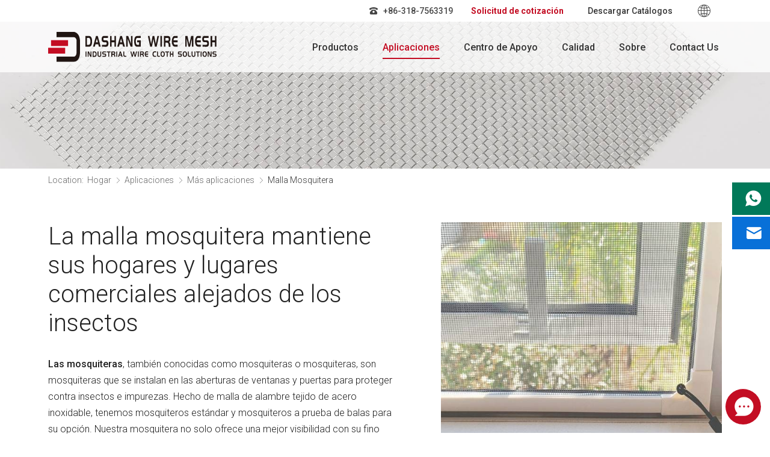

--- FILE ---
content_type: text/html
request_url: https://www.dashangmesh.com/es/applications/more/insect-screen.html
body_size: 5887
content:
<!DOCTYPE html>
<html lang="en">
<head>
<meta charset="UTF-8">
<meta http-equiv="X-UA-Compatible" content="IE=Edge">
<meta name="viewport" content="width=device-width, initial-scale=1.0">
<title>Malla Mosquitera de acero inoxidable para ventanas y puertas</title>
<meta name="keywords" content="malla mosquitera, tela mosquitera" />
<meta name="description" content="Ofrecemos mosquiteras estándar y a prueba de balas en una variedad de formas, tipos y funciones para proteger contra insectos y satisfacer las demandas de nuestros clientes." />
<link href="/favicon.ico?v=1677813714" rel="shortcut icon">
<link rel="canonical" href="https://www.dashangmesh.com/es/applications/more/insect-screen.html" />
<link rel="stylesheet" href="/css/style.min.css?v=1711785821">
<link rel="stylesheet" href="/fonts/iconfont/iconfont.css?v=1677899988">
<script src="/themes/frontend/js/pup.min.js?v=1677813714"></script>
</head>
<body>
<div class="region region--nav" id="region--nav">
<div class="region--nav-re">
<div class="region--nav-top">
<div class="stage">
<div class="nav-top--main">
<div class="nav-top--left">
<div class="nav-top-cell"><i class="iconfont icon-dianhua"></i> <span>+86-318-7563319</span>
</div>
<div class="nav-top-cell"><a href="/es/contact/index.html">Solicitud de cotización</a>
</div>
<div class="nav-top-cell"><a href="/es/support/catalog.html">Descargar Catálogos</a>
</div>
<div class="nav-top-cell nav-top-language"><i class="iconfont icon-duoyuyan-copy"></i>
<ul>
<li><a href="/applications/more/insect-screen.html"><img src="/img/en.svg" alt="British flag"><span>English</span></a></li>
<li><a href="/cn/applications/more/insect-screen.html"><img src="/img/cn.svg" alt="Chinese flag"><span>中文</span></a></li>
<li><a href="/jp/applications/more/insect-screen.html"><img src="/img/jp.svg" alt="Japan flag"><span>日本語</span></a></li>
<li><a href="/de/applications/more/insect-screen.html"><img src="/img/de.svg" alt="German flag"><span>Deutsch</span></a></li>
<li><a href="/ru/applications/more/insect-screen.html"><img src="/img/ru.svg" alt=""><span>Русский язык</span></a></li>
<li><a href="/es/applications/more/insect-screen.html"><img src="/img/es.svg" alt="Spain flag"><span>Spanish</span></a></li>
</ul>
</div>
</div>
</div>
</div>
</div>
<div class="nav--logo-nav">
<div class="stage">
<div class="nav--main">
<div class="nav--logo">
<a href="/es/index.html" rel="nofollow">
<img src="/img/logo.svg" alt="Hebei Dashang Wire Mesh Products Co., Ltd. Logo">
</a>
</div>
<div class="nav--con">
<div class="app-nav nav-module-trigger"><i class="app-nav1"></i>
</div>
<div class="nav navmodule-opened" id="nav--ul">
<ul>
<li> <a href="/es/index.html" ><span>Inicio</span></a></li>
<li class="dropdown"><a href="/es/products/index.html"><span>Productos</span></a><i class="nav-module-trigger1"></i>
<div class="menu--img-con menu--support">
<div class="menu--ul-main">
<div class="menu--ul-img">
<div class="img--56">
<img class="lazyload" data-src="/img/metal-woven-mesh-nav.jpg" alt="Las muestras de malla tejida de metal están hechas de 5 materiales diferentes.">
</div>
<p class="menu--ul-img-tit">Productos</p>
<p>Ofrecemos una amplia gama de telas metálicas de tejido cuadrado, telas filtrantes tejidas y mallas fabricadas en varios materiales, especificaciones y formas para satisfacer las diferentes demandas de los clientes.</p>
</div>
<ul class="menu--ul">
<li><a href="/es/products/stainless-steel-woven-mesh/index.html">Malla tejida de acero inoxidable</a></li>
<li><a href="/es/products/nickel-woven-mesh.html">Malla tejida de níquel</a></li>
<li><a href="/es/products/copper-woven-mesh.html">Copper Woven Mesh</a></li>
<li><a href="/es/products/fabricated-mesh.html">Malla fabricada</a></li>
<li><a href="/es/products/stainless-steel-spring-wire.html">Alambre de resorte de acero inoxidable</a></li>
</ul>
</div>
</div>
</li>
<li class="dropdown nav--applications active"><a href="/es/applications/index.html"><span>Aplicaciones</span></a><i class="nav-module-trigger1"></i>
<div class="menu--img-con menu--support">
<div class="menu--ul-main">
<div class="menu--ul-img">
<div class="img--56">
<img class="lazyload" data-src="/img/filter-cloth-filtration.jpg" alt="Se utiliza tela de alambre de acero inoxidable en el dispositivo de filtro.">
</div>
<p class="menu--ul-img-tit">Aplicaciones</p>
<p>Nuestra malla de alambre tejido tiene una amplia gama de aplicaciones, que incluyen tamizado, filtrado y blindaje. Simplemente encuentre el producto que se adapte perfectamente a sus aplicaciones</p>
</div>
<ul class="menu--ul">
<li><a href="/es/applications/sieving/index.html">Tamizado y cribado</a>
<ul class="menu--img-con-1">
<li><a href="/es/applications/sieving/rotary-vibrating-screens.html">Criba vibratoria rotatoria</a></li>
<li><a href="/es/applications/sieving/shale-shaker-screens.html">zaranda vibratoria</a></li>
<li><a href="/es/applications/sieving/test-sieves.html">Tamices de prueba</a></li>
</ul>
</li>
<li><a href="/es/applications/filtering/index.html">Filtración</a>
<ul class="menu--img-con-1">
<li><a href="/es/applications/filtering/filter-elements.html">Elementos de filtro</a></li>
<li><a href="/es/applications/filtering/melt-polymer-filters.html">Filtros de polímeros y fundidos</a></li>
<li><a href="/es/applications/filtering/leaf-filter.html">Filtro de placa</a></li>
<li><a href="/es/applications/filtering/extruder-filters.html">Filtros extrusores</a></li>
</ul>
</li>
<li class="active"><a href="/es/applications/more/index.html">Más aplicaciones</a>
<ul class="menu--img-con-1">
<li><a href="/es/applications/more/shielding-mesh.html">Malla de blindaje EMI</a></li>
<li><a href="/es/applications/more/printing-screen.html">Pantalla de impresión</a></li>
<li class="active"><a href="/es/applications/more/insect-screen.html">Malla Mosquitera</a></li>
<li><a href="/es/applications/more/fuel-cell.html">Pila de combustible</a></li>
</ul>
</li>
</ul>
</div>
</div>
</li>
<li class="dropdown"><a href="/es/support/index.html"><span>Centro de Apoyo</span></a><i class="nav-module-trigger1"></i>
<div class="menu--img-con menu--support">
<div class="menu--ul-main">
<div class="menu--ul-img">
<div class="img--56">
<img class="lazyload" data-src="/img/stainless-steel-wire-cloth-support-center-2.jpg" alt="Un hombre está a punto de hacer clic en nuestro sitio web.">
</div>
<p class="menu--ul-img-tit">Centro de Apoyo</p>
<p>Nuestro centro de soporte recopila todos los recursos que podemos ofrecer. Puede obtener nuestras hojas de datos, catálogos y las últimas noticias desde aquí y obtener información valiosa.</p>
</div>
<ul class="menu--ul">
<li><a href="/es/support/data-sheet.html">Ficha tecnica</a></li>
<li><a href="/es/support/catalog.html">Catálogo</a></li>
<li><a href="/es/support/technology/index.html">Tecnología</a></li>
<li><a href="/es/support/faqs.html">FAQs</a></li>
<li><a href="/es/support/news/index.html">Noticias</a></li>
</ul>
</div>
</div>
</li>
<li> <a href="/es/quality/index.html" ><span>Calidad</span></a></li>
<li class="dropdown dropdown--right"><a href="/es/about/index.html"><span>Sobre</span></a><i class="nav-module-trigger1"></i>
<div class="menu--img-con menu--support">
<div class="menu--ul-main">
<div class="menu--ul-img">
<div class="img--56">
<img class="lazyload" data-src="/img/company-brief-introduction.jpg" alt="Dos hombres de negocios miran al cielo.">
</div>
<p class="menu--ul-img-tit">Sobre</p>
<p>Dashang está continuamente desarrollando e investigando productos de alambre tejido y alambre de metal.La calidad, el cliente y la respuesta rápida son nuestra principal competitividad.</p>
</div>
<ul class="menu--ul">
<li><a href="/es/about/our-story.html">Nuestra Historia</a></li>
<li><a href="/es/about/culture.html">Cultura</a></li>
<li><a href="/es/about/core-competence.html">Competencia central</a></li>
<li><a href="/es/about/factory-tour/index.html">Visita de la fabrica</a></li>
</ul>
</div>
</div>
</li>
<li> <a href="/es/contact/index.html" ><span>Contact Us</span></a></li>
</ul>
</div>
</div>
</div>
<div class="nav--mail-1">
<a href="mailto:dsmesh@dashangmesh.com" rel="nofollow"><i class="iconfont icon-e-mail"></i></a>
</div>
<div class="nav-top-cell nav-top-language"><i class="iconfont icon-duoyuyan-copy"></i>
<ul>
<li><a href="/applications/more/insect-screen.html"><img src="/img/en.svg" alt="British flag"><span>English</span></a></li>
<li><a href="/cn/applications/more/insect-screen.html"><img src="/img/cn.svg" alt="Chinese flag"><span>中文</span></a></li>
<li><a href="/jp/applications/more/insect-screen.html"><img src="/img/jp.svg" alt="Japan flag"><span>日本語</span></a></li>
<li><a href="/de/applications/more/insect-screen.html"><img src="/img/de.svg" alt="German flag"><span>Deutsch</span></a></li>
<li><a href="/ru/applications/more/insect-screen.html"><img src="/img/ru.svg" alt=""><span>Русский язык</span></a></li>
<li><a href="/es/applications/more/insect-screen.html"><img src="/img/es.svg" alt="Spain flag"><span>Spanish</span></a></li>
</ul>
</div>
</div>
</div>
</div>
</div>
<div class="region region--pagetop pape-50">
<div class="pagetop--con" style="background-image: url(/img/stainless-steel-insect-screen.jpg)">
</div>
</div>
<div class="region region--breadcrumbs">
<div class="stage">
<div class="breadcrumbs-a">
<span>Location:</span><a class="home1" href="/es/index.html" rel="nofollow">Hogar</a><a href="/es/applications/index.html">Aplicaciones</a><a href="/es/applications/more/index.html">Más aplicaciones</a><em>Malla Mosquitera</em>
</div>
</div>
</div>
<div class="region region--page region--applications-top">
<div class="stage">
<div class="paddingTB-60">
<div class="applications--main">
<div class="applications-con">
<h1 class="h1-tit">La malla mosquitera mantiene sus hogares y lugares comerciales alejados de los insectos</h1>
<p><strong>Las mosquiteras</strong>, también conocidas como mosquiteras o mosquiteras, son mosquiteras que se instalan en las aberturas de ventanas y puertas para proteger contra insectos e impurezas. Hecho de malla de alambre tejido de acero inoxidable, tenemos mosquiteros estándar y mosquiteros a prueba de balas para su opción. Nuestra mosquitera no solo ofrece una mejor visibilidad con su fino diámetro de alambre, sino que también proporciona una durabilidad excepcional. Ofrecemos mosquiteras en una variedad de formas, tipos y funciones para satisfacer las necesidades de los clientes más exigentes.</p>
<div class="pro-pdf"><a href="/pdf/insect-screen-catalog.pdf" target="_blank">Catálogo de mosquiteras</a></div>
</div>
<div class="applications-img">
<div class="img--75"><img alt="La mosquitera está instalada en la ventana." loading="lazy" src="/img/insect-screen.jpg" /></div>
</div>
</div>
</div>
</div>
</div>
<div class="region-appBT">
<div class="region region--page region--page-app region--applications-benefits gray-2">
<div class="stage">
<div class="paddingTB-60">
<div class="module--main">
<div class="module--tit">
<div class="h4-tit">Beneficios</div>
</div>
<div class="module--con">
<ul class="pro-ul">
<li>El acero inoxidable no se oxida ni se corroe incluso trabajando en condiciones húmedas.</li>
<li>Ofrece una gran visibilidad hacia el exterior mientras mantiene alejados a los insectos.</li>
<li>De construcción robusta y larga vida útil, nuestra mosquitera no se combará ni perderá su forma con el tiempo.</li>
<li>Ofrece un soplo de aire fresco sin preocuparte por los insectos.</li>
<li>Fácil de limpiar y mantener para una larga vida útil.</li>
<li>El tamaño personalizado está disponible a pedido.</li>
</ul>
</div>
</div>
</div>
</div>
</div>
<div class="region region--page region--categories region--page-app">
<div class="stage">
<div class="paddingTB-60">
<div class="categories--main">
<div class="categories--top">
<div class="categories--top-cell">Mosquitera estándar</div>
<div class="categories--top-cell">Mosquitera a prueba de balas</div>
</div>
<div class="categories--con">
<div class="module--main">
<div class="module--tit">
<div class="h4-tit pc-none">Mosquitera estándar</div>
</div>
<div class="module--con">
<div class="categories--con-cell">
<div class="categoriescon--main">
<div class="categoriescon--left">
<div class="h4-tit app-none">Mosquitera estándar</div>
<p>Fabricado con alambre de <a href="/es/support/technology/material.html">acero inoxidable de alta calidad</a> tejido liso, el mosquitero estándar brinda una excelente protección contra insectos y bichos y contribuye a crear un entorno de vida higiénico al tiempo que permite la prevención de la ventilación y ofrece una visibilidad increíble. Puede resistir la corrosión, el óxido, el calor, los alcalinos, por lo que se puede utilizar en entornos hostiles para ventanas, puertas y pantallas de porches.</p>
<div class="h4-tit h4-tit-40">Especificación</div>
<ul class="pro-ul">
<li><b>Material</b>: cero inoxidable</li>
<li><b>Color</b>: Brillante</li>
<li><b>Tejido</b>: Tejido liso</li>
</ul>
</div>
<div class="categoriescon--right">
<div class="img--75"><img alt="Un rollo de mosquitera estándar de acero inoxidable" loading="lazy" src="/img/standard-stainless-steel-insect-screen.jpg" /></div>
</div>
</div>
<div class="table1">
<table>
<thead>
<tr class="table--top">
<td colspan="4">Especificación de las mosquiteras estándar</td>
</tr>
<tr>
<th>Mesh/Inch</th>
<th>Calibre del cable</th>
<th>Tamaño del rollo</th>
<th>Elucidación</th>
</tr>
</thead>
<tbody>
<tr>
<td>14 × 14</td>
<td rowspan="5">BWG38<br />
BWG37<br />
BWG36<br />
BWG35<br />
BWG34</td>
<td rowspan="5">3" × 100"<br />
4" × 100"<br />
1 × 25 m<br />
1.2 × 25 m</td>
<td rowspan="5">Material: 304, 316, 316L</td>
</tr>
<tr>
<td>16 × 16</td>
</tr>
<tr>
<td>18 × 18</td>
</tr>
<tr>
<td>18 × 14</td>
</tr>
<tr>
<td>20 × 20</td>
</tr>
</tbody>
</table>
</div>
</div>
</div>
</div>
</div>
<div class="categories--con">
<div class="module--main">
<div class="module--tit">
<div class="h4-tit pc-none">Mosquitera a prueba de balas</div>
</div>
<div class="module--con">
<div class="categories--con-cell">
<div class="categoriescon--main">
<div class="categoriescon--left">
<div class="h4-tit app-none">Mosquitera a prueba de balas</div>
<p>Fabricado con alambre de <a href="/es/support/technology/material.html">acero inoxidable de alta resistencia</a> tejido liso, el mosquitero a prueba de balas adopta un rociado de polvo electrostático para el tratamiento de la superficie. Como resultado, las mosquiteras a prueba de balas están disponibles en varios colores, el más común es el negro. Este tipo de mosquitera proporciona un excelente rendimiento anticorrosión, antisabotaje, anticorte, antirrobo y a prueba de balas. Además, es invisible desde el exterior y ofrece una excelente protección de la privacidad. Es ampliamente utilizado en ventanas y puertas para proteger contra insectos y escombros mientras previene ladrones e intrusos.</p>
<div class="h4-tit h4-tit-40">Especificación</div>
<ul class="pro-ul">
<li><b>Material</b>: acero inoxidable</li>
<li><b>Color</b>: negro, blanco, gris, marrón</li>
<li><b>Tejido</b>: tejido liso</li>
</ul>
</div>
<div class="categoriescon--right">
<div class="img--75"><img alt="Un trozo de mosquitera negra a prueba de balas" loading="lazy" src="/img/bullet-proof-insect-screen.jpg" /></div>
</div>
</div>
<div class="table1">
<table>
<thead>
<tr class="table--top">
<td colspan="6">Especificación de la pantalla de insectos a prueba de balas</td>
</tr>
<tr>
<th>Material</th>
<th>Mesh</th>
<th>Diam de alambre (mm)</th>
<th>Diam. De alambre (inch)</th>
<th>Apertura (mm)</th>
<th>Área abierta %</th>
</tr>
</thead>
<tbody>
<tr>
<td>SS 316 or 304</td>
<td>10 x 10</td>
<td>0.9</td>
<td>0.035"</td>
<td>1.64</td>
<td>41.7</td>
</tr>
<tr>
<td>SS 316 or 304</td>
<td>10 x 10</td>
<td>1.2</td>
<td>0.028"</td>
<td>1.34</td>
<td>27.8</td>
</tr>
<tr>
<td>SS 316 or 304</td>
<td>10 x 10</td>
<td>0.8</td>
<td>0.032"</td>
<td>1.74</td>
<td>46.9</td>
</tr>
<tr>
<td>SS 316 or 304</td>
<td>10 x 10</td>
<td>1.15</td>
<td>0.045"</td>
<td>1.39</td>
<td>29.9</td>
</tr>
<tr>
<td>SS 316 or 304</td>
<td>11 x 11</td>
<td>0.8</td>
<td>0.032"</td>
<td>1.5</td>
<td>42.5</td>
</tr>
<tr>
<td>SS 316 or 304</td>
<td>11 x 11</td>
<td>0.7</td>
<td>0.027"</td>
<td>1.6</td>
<td>48.3</td>
</tr>
<tr>
<td>SS 316 or 304</td>
<td>12 x 12</td>
<td>0.7</td>
<td>0.027"</td>
<td>1.42</td>
<td>44.8</td>
</tr>
<tr>
<td>SS 316 or 304</td>
<td>12 x 12</td>
<td>0.58</td>
<td>0.023"</td>
<td>1.54</td>
<td>52.8</td>
</tr>
</tbody>
</table>
</div>
</div>
</div>
</div>
</div>
</div>
</div>
</div>
</div>
<div class="region region--page region--page-app gray-2">
<div class="stage">
<div class="paddingTB-60">
<div class="module--main">
<div class="module--tit">
<div class="h4-tit">Aplicaciones</div>
</div>
<div class="module--con">
<ul class="pro-ul">
<li>Ventanas</li>
<li>Puertas</li>
<li>Balcones</li>
<li>Porches</li>
</ul>
<div class="grid grid--gutter text-center gridB-0 grid--2 grid--sm-2 grid--md-2 grid--lg-4 grid--xl-4 grid--xxl-4 pro-img">
<div class="cell">
<div class="img--75"><a data-lightbox="lb_68061" href="/img/insect-screen-window.jpg" rel="nofollow" title="ventanas"><img alt="Mosquitera instalada en las ventanas." loading="lazy" src="/img/insect-screen-window.jpg" /> </a></div>
<p>ventanas</p>
</div>
<div class="cell">
<div class="img--75"><a data-lightbox="lb_68061" href="/img/insect-screen-door.jpg" rel="nofollow" title="Puertas"><img alt="La mosquitera está instalada en la puerta." loading="lazy" src="/img/insect-screen-door.jpg" /> </a></div>
<p>Puertas</p>
</div>
<div class="cell">
<div class="img--75"><a data-lightbox="lb_68061" href="/img/insect-screen-balcony.jpg" rel="nofollow" title="Balcones"><img alt="El balcón está cubierto con mosquiteras." loading="lazy" src="/img/insect-screen-balcony.jpg" /> </a></div>
<p>Balcones</p>
</div>
<div class="cell">
<div class="img--75"><a data-lightbox="lb_68061" href="/img/insect-screen-porches.jpg" rel="nofollow" title="Porches"><img alt="Porches con mosquiteras." loading="lazy" src="/img/insect-screen-porches.jpg" /> </a></div>
<p>Porches</p>
</div>
</div>
</div>
</div>
</div>
</div>
</div>
</div>
<div class="region region--footer gray-1">
<div class="stage">
<div class="paddingTB-80">
<div class="footer--main">
<div class="footer--left">
<div class="footer--logo">
<div class="img--17-8">
<img src="/img/logo.svg" alt="Hebei Dashang Wire Mesh Products Co., Ltd. Logo" loading="lazy">
</div>
</div>
<div class="footerleft--p">
<div class="footerleft--tit">CONTÁCTENOS</div>
<ul>
<li>No.13 Hongqi West Street, Anping County, Hebei Province, China. 053600</li>
<li>Teléfono: +86-318-7563319</li>
<li>Fax: +86-318-7521333</li>
<li>Email: <a href="mailto:dsmesh@dashangmesh.com" rel="nofollow">dsmesh@dashangmesh.com</a></li>
<li>WhatsApp: <a href="https://api.whatsapp.com/send?phone=8618632807688" rel="nofollow">+86-18632807688</a></li>
</ul>
</div>
</div>
<div class="footer--right">
<div class="footerright--t">
<div class="footer--cell">
<div class="footer--tit"><a href="/es/about/index.html">Sobre</a>
</div>
<ul>
<li><a href="/es/about/our-story.html">Nuestra Historia</a>
</li>
<li><a href="/es/about/culture.html">Cultura</a>
</li>
<li><a href="/es/about/core-competence.html">Competencia central</a>
</li>
<li><a href="/es/about/factory-tour/index.html">Visita de la fabrica</a>
</li>
</ul>
</div>
<div class="footer--cell">
<div class="footer--tit"><a href="/es/products/index.html">Productos</a>
</div>
<ul>
<li><a href="/es/products/stainless-steel-woven-mesh/index.html">Malla tejida de acero inoxidable</a>
</li>
<li><a href="/es/products/nickel-woven-mesh.html">Malla tejida de níquel</a>
</li>
<li><a href="/es/products/copper-woven-mesh.html">Copper Woven Mesh</a>
</li>
<li><a href="/es/products/fabricated-mesh.html">Malla fabricada</a>
</li>
<li><a href="/es/products/stainless-steel-spring-wire.html">Alambre de resorte de acero inoxidable</a>
</li>
</ul>
</div>
<div class="footer--cell">
<div class="footer--tit"><a href="/es/applications/index.html">Aplicaciones</a>
</div>
<ul>
<li><a href="/es/applications/sieving/index.html">Tamizado y cribado</a>
</li>
<li><a href="/es/applications/filtering/index.html">Filtración</a>
</li>
<li><a href="/es/applications/more/index.html">Más aplicaciones</a>
</li>
</ul>
</div>
<div class="footer--cell">
<div class="footer--tit"><a href="/es/support/index.html">Centro de Apoyo</a>
</div>
<ul>
<li><a href="/es/support/data-sheet.html">Ficha tecnica</a>
</li>
<li><a href="/es/support/catalog.html">Catálogo</a>
</li>
<li><a href="/es/support/technology/index.html">Tecnología</a>
</li>
<li><a href="/es/support/faqs.html">FAQs</a>
</li>
<li><a href="/es/support/news/index.html">Noticias</a>
</li>
</ul>
</div>
</div>
<div class="footerright--b">
<div class="footer--tit">SOCIAL</div>
<div class="footer--social">
<ul>
<li><a href="https://www.facebook.com/Hebei-Da-Shang-Wire-Mesh-Products-CoLtd-106167954626554" target="_blank" rel="noopener noreferrer"><i class="iconfont icon-Facebook"><span>Facebook</span></i></a>
</li>
<li><a href="https://www.linkedin.com/company/hebei-da-shang-wire-mesh-products-co-ltd/" target="_blank" rel="noopener noreferrer"><i class="iconfont icon-linkedin"><span>LinkedIn</span></i></a>
</li>
<li><a href="skype:haijing0816?chat" rel="noopener noreferrer"><i class="iconfont icon-skype"><span>Skype</span></i></a>
</li>
</ul>
</div>
</div>
</div>
</div>
</div>
</div>
<div class="footer--copyright">
<div class="stage">
<div class="footer--copyright--main">
<div class="footer--copyright-left">Copyright © 2013 - <span id="yearnow">2021</span> Hebei Dashang Wire Mesh Products Co., Ltd.</div>
<div class="footer--copyright-right">
<ul>
<li><a href="/es/privacy-policy.html">Política de privacidad</a>
</li>
<li><a href="/es/terms-conditions.html">Términos y condiciones</a>
</li>
</ul>
</div>
</div>
</div>
</div>
</div>
<div class="region region--popup">
<div class="popup--main">
<div class="popup--message__tit"><i class="iconfont icon-lujing"></i>Dejar un mensaje</div>
<div class="popup--message__main">
<div class="popup--message__tit-1">Chat fuera de línea - Deja un mensaje</div>
<div class="popup--message__p-1">Déjanos un mensaje y nos responderemos en breve.</div>
<form id="contactform" class="report_trace" method="post" action="/api/messages/popup/send">
<ul>
<li>
<label class="forml">Name <span class="red">*</span>
</label>
<input type="text" name="name" class="name-1 text" required="required" maxlength="35">
</li>
<li>
<label class="forml">Company Name</label>
<input type="text" name="company" class="company-1 text" maxlength="100">
</li>
<li>
<label class="forml">Phone <span class="red">*</span>
</label>
<input type="text" name="phone" class="phone-1 text" required="required"  placeholder="Country Code * + Phone Number *" maxlength="40">
</li>
<li>
<label class="forml">E-mail <span class="red">*</span>
</label>
<input type="email" name="email" class="email-1 text" required="required" >
</li>
<li>
<label class="forml">Message <span class="red">*</span>
</label>
<textarea class="message-1 text" rows="4" cols="50" name="message" required="required" ></textarea>
</li>
<li class="form-test1">
<input class="form_required" type="text" name="form_required">
</li>
<li class="buttons">
<input class="imageField-1 text" type="submit" name="imageField" value="Submit">
</li>
</ul>
</form>
<div class="close-message">×</div>
</div>
</div>
</div>
<div class="sidebar--but">
<ul>
<li><a href="https://api.whatsapp.com/send?phone=8618632807688" rel="nofollow" target="_blank"><i class="iconfont icon-whatsapp"></i>WhatsApp</a></li>
<li><a href="mailto:dsmesh@dashangmesh.com" rel="nofollow"><i class="iconfont icon-youxiang"></i>contact</a></li>
</ul>
</div>
<script src="/js/lazyscript.jquery.min.js?v=1719676520" id="lazyscript"></script>
<script src="/js/custom.js?v=1677813712"></script>
<script defer src="https://static.cloudflareinsights.com/beacon.min.js/vcd15cbe7772f49c399c6a5babf22c1241717689176015" integrity="sha512-ZpsOmlRQV6y907TI0dKBHq9Md29nnaEIPlkf84rnaERnq6zvWvPUqr2ft8M1aS28oN72PdrCzSjY4U6VaAw1EQ==" data-cf-beacon='{"version":"2024.11.0","token":"3b4d69d33a3949f9a3afc6c43d0868c9","r":1,"server_timing":{"name":{"cfCacheStatus":true,"cfEdge":true,"cfExtPri":true,"cfL4":true,"cfOrigin":true,"cfSpeedBrain":true},"location_startswith":null}}' crossorigin="anonymous"></script>
</body>
</html>

--- FILE ---
content_type: text/css
request_url: https://www.dashangmesh.com/css/style.min.css?v=1711785821
body_size: 20074
content:
@charset "UTF-8";
@import url(https://fonts.googleapis.com/css2?family=Anton&family=Roboto:ital,wght@0,100;0,300;0,500;0,700;0,900;1,100;1,300;1,400;1,500;1,700;1,900&display=swap);
body{font-family:Roboto,sans-serif;font-size:12px;color:#202020;margin:0;background-color:#fff;font-weight:400;position:relative;line-height:1.6;scroll-behavior:smooth}
@media (min-width:577px){body{font-size:13px}
}
@media (min-width:768px){body{font-size:14px}
}
@media (min-width:992px){body{font-size:15px;line-height:1.7}
}
@media (min-width:1200px){body{font-size:16px}
}
ol,ul{padding:0;margin:0}
ol li,ul li{list-style-type:none}
/*! normalize.css v8.0.1 | MIT License | github.com/necolas/normalize.css */
html{-webkit-tap-highlight-color:transparent;-webkit-box-sizing:border-box;box-sizing:border-box;font-family:sans-serif;-ms-text-size-adjust:100%;-webkit-text-size-adjust:100%;scroll-behavior:smooth}
main{display:block}
hr{-webkit-box-sizing:content-box;box-sizing:content-box;height:0;overflow:visible}
pre{font-family:monospace,monospace;font-size:1em}
abbr[title]{border-bottom:none;text-decoration:underline;-webkit-text-decoration:underline dotted;text-decoration:underline dotted}
b,strong{font-weight:500}
code,kbd,samp{font-family:monospace,monospace;font-size:1em}
small{font-size:80%}
sub{bottom:-.25em}
sup{top:-.5em;display:inline-block;-webkit-transform:scale(.8);-ms-transform:scale(.8);transform:scale(.8)}
img{border-style:none}
iframe{border:0;height:100%;width:100%}
p{margin:5px 0 15px}
.text-white-space{white-space:nowrap}
.img--100,.img--127-7,.img--133-3,.img--17-8,.img--33-3,.img--50,.img--56,.img--60,.img--63-8,.img--66,.img--66-6,.img--75{position:relative;width:100%;overflow:hidden;display:block;background:url(/img/logo.svg) no-repeat center center;background-color:#f9f9f9;background-size:30% 30%}
.img--17-8{padding-bottom:17.8%}
.img--33-3{padding-bottom:33.333%}
.img--50{padding-bottom:50%}
.img--56{padding-bottom:56%}
.img--60{padding-bottom:60%}
.img--63-8{padding-bottom:63.8%}
.img--66{padding-bottom:66%}
.img--66-6{padding-bottom:66.6%}
.img--75{padding-bottom:75%}
.img--100{padding-bottom:100%}
.img--127-7{padding-bottom:127.777%}
.img--133-3{padding-bottom:133.3%}
.img--100 img,.img--127-7 img,.img--133-3 img,.img--17-8 img,.img--33-3 img,.img--50 img,.img--56 img,.img--60 img,.img--63-8 img,.img--66 img,.img--66-6 img,.img--75 img{position:absolute;top:50%;left:50%;max-width:101%;width:101%;-webkit-transform:translate(-50%,-50%);transform:translate(-50%,-50%);-ms-transform:translate(-50%,-50%);background-color:#fff}
.img--17-8 img{max-width:100%;width:100%}
.img--100 a[data-lightbox],.img--127-7 a[data-lightbox],.img--133-3 a[data-lightbox],.img--145-7 a[data-lightbox],.img--33-3 a[data-lightbox],.img--50 a[data-lightbox],.img--66 a[data-lightbox],.img--66-6 a[data-lightbox],.img--75 a[data-lightbox],.table--k-img a[data-lightbox]{position:initial}
.text-center{text-align:center}
.lazyload{z-index:-1}
.lazyload.loaded{z-index:0}
.gray{background-color:#f9f9f9}
.gray-1{background-color:#e9e9e9}
.gray-2{background-color:#f3f3f3}
@media (max-width:575px){a[data-lightbox]{cursor:not-allowed;pointer-events:none}
.drawings-img-a a[data-lightbox]{cursor:pointer;pointer-events:initial}
}
button,input,optgroup,select,textarea{font-family:inherit;font-size:100%;line-height:1.25;margin:0}
button,input{overflow:visible}
button,select{text-transform:none}
[type=button],[type=reset],[type=submit],button{-webkit-appearance:button}
[type=button]::-moz-focus-inner,[type=reset]::-moz-focus-inner,[type=submit]::-moz-focus-inner,button::-moz-focus-inner{border-style:none;padding:0}
[type=button]:-moz-focusring,[type=reset]:-moz-focusring,[type=submit]:-moz-focusring,button:-moz-focusring{outline:1px dotted ButtonText}
fieldset{padding:.35em .75em .625em}
legend{-webkit-box-sizing:border-box;box-sizing:border-box;color:inherit;display:table;max-width:100%;padding:0;white-space:normal}
progress{vertical-align:baseline}
textarea{overflow:auto}
[type=checkbox],[type=radio]{-webkit-box-sizing:border-box;box-sizing:border-box;padding:0}
[type=number]::-webkit-inner-spin-button,[type=number]::-webkit-outer-spin-button{height:auto}
[type=search]{-webkit-appearance:textfield;outline-offset:-2px}
[type=search]::-webkit-search-decoration{-webkit-appearance:none}
::-webkit-file-upload-button{-webkit-appearance:button;font:inherit}
details{display:block}
summary{display:list-item}
template{display:none}
[hidden]{display:none}
*,:after,:before{-webkit-box-sizing:inherit;box-sizing:inherit}
:after,:before{font-style:normal}
:focus{outline:0}
article,aside,figcaption,figure,footer,header,hgroup,main,nav,section{display:block}
a{color:#db0031;text-decoration:none;-webkit-transition:all .3s;-o-transition:all .3s;transition:all .3s;-ms-transition:all .3s}
a:hover{text-decoration:underline;background-color:transparent;-webkit-transition:all .3s;-o-transition:all .3s;transition:all .3s;-ms-transition:all .3s}
button{background:0 0;border:0;padding:0}
.region{display:block;width:100%;max-width:1920px;margin:0 auto;padding:0}
.region--top{display:none;position:fixed;top:0;left:0}
.region--bottom{display:none;position:fixed;left:0;bottom:0}
.stage{width:100%;margin-right:auto;margin-left:auto;padding-left:20px;padding-right:20px}
@media (min-width:576px){.stage{max-width:540px}
}
@media (min-width:768px){.stage{max-width:720px}
}
@media (min-width:992px){.stage{max-width:960px}
}
@media (min-width:1200px){.stage{max-width:1160px}
}
@media (min-width:1500px){.stage{max-width:1440px}
}
.paddingT-60{padding:60px 0 0}
.marginT-60{margin-top:60px}
.paddingTB-80{padding:80px 0}
.paddingTB-60{padding:60px 0}
.paddingB-60{padding-bottom:60px}
.pro-ol.marginB-60{margin-bottom:60px}
@media (max-width:1499px){.paddingTB-80{padding:70px 0}
.paddingTB-60{padding:50px 0}
.marginT-60{margin-top:50px}
.paddingT-60{padding:50px 0 0}
.paddingB-60{padding-bottom:50px}
.pro-ol.marginB-60{margin-bottom:50px}
}
@media (max-width:1199px){.paddingTB-80{padding:60px 0}
.paddingTB-60{padding:45px 0}
.marginT-60{margin-top:45px}
.paddingT-60{padding:45px 0 0}
.paddingB-60{padding-bottom:45x}
.pro-ol.marginB-60{margin-bottom:45px}
}
@media (max-width:767px){.paddingTB-80{padding:40px 0}
.paddingT-60{padding:40px 0 0}
.marginT-60{margin-top:40px}
.paddingTB-60{padding:40px 0}
.paddingB-60{padding-bottom:40px}
.pro-ol.marginB-60{margin-bottom:40px}
}
@media (max-width:575px){.paddingTB-60{padding:20px 0}
.paddingT-60{padding:20px 0 0}
.marginT-60{margin-top:20px}
.paddingTB-80{padding:20px 0}
.paddingB-60{padding-bottom:20px}
.pro-ol.marginB-60{margin-bottom:20px}
}
.cell,.grid{display:block;-webkit-box-sizing:border-box;box-sizing:border-box}
.grid{display:-ms-flexbox;display:-webkit-box;display:flex;-ms-flex-wrap:wrap;flex-wrap:wrap;-ms-flex-pack:start;-webkit-box-pack:start;justify-content:flex-start;-ms-flex-align:stretch;-webkit-box-align:stretch;align-items:stretch;margin:0;padding:0;list-style:none;margin-top:10px}
.cell{-ms-flex:1 1 auto;-webkit-box-flex:1;flex:1 1 auto;width:100%;max-width:100%;margin:0;border-width:1px!important;border-color:#ebebeb;border-style:none}
.cell:last-child{margin-right:0!important}
.grid.gridcenter{-webkit-box-pack:center;-ms-flex-pack:center;justify-content:center}
.grid--border{padding-top:1px}
.grid.grid--center{-webkit-box-pack:center;-ms-flex-pack:center;justify-content:center}
.grid--border>.cell{border-style:solid;margin:0 0 -1px -1px}
.grid--gutter{padding-top:0}
.grid--gutter>.cell{margin:0 0 20px 0}
.grid--center>.cell{text-align:center}
.grid--auto>.cell{width:0;max-width:none;min-width:100%}
@media (min-width:576px){.cell{max-width:50%;margin:0}
.grid--border>.cell{max-width:calc(50% + .5px);margin:-1px -1px 0 0}
.grid--gutter>.cell{max-width:calc(50% - 10px);margin:0 20px 20px 0}
.cell:nth-child(2n){margin-right:0}
.grid--auto>.cell{max-width:none;min-width:50%}
.grid--auto.grid--gutter>.cell{min-width:calc(50% - 10px)}
.gridB-0{margin-bottom:-10px}
.grid{margin-top:10px}
}
@media (min-width:768px){.cell{max-width:33.333333%;margin:0}
.grid--border>.cell{max-width:calc(33.333333% + .67px);margin:-1px -1px 0 0}
.grid--gutter>.cell{max-width:calc(33.333333% - 13.333px);margin:0 20px 20px 0}
.cell:nth-child(3n){margin-right:0}
.grid--auto>.cell{max-width:none;min-width:33.333333%}
.grid--auto.grid--gutter>.cell{min-width:calc(33.333333% - 13.333px)}
}
.grid--1>.cell{max-width:100%;margin:0}
.grid--1.grid--border>.cell{margin:-1px 0 0}
.grid--1.grid--gutter>.cell{margin:0 0 20px}
.grid--2>.cell{max-width:50%;margin:0}
.grid--2.grid--border>.cell{max-width:calc(50% + .5px);margin:-1px -1px 0 0}
.grid--2.grid--gutter>.cell{max-width:calc(50% - 5px);margin:0 10px 10px 0}
.grid--2>.cell:nth-child(2n){margin-right:0}
.grid--2.grid--auto>.cell{max-width:none;min-width:50%}
.grid--2.grid--auto.grid--gutter>.cell{min-width:calc(50% - 10px)}
.grid--3>.cell{max-width:33.333333%;margin:0}
.grid--3.grid--border>.cell{max-width:calc(33.333333% + .67px);margin:-1px -1px 0 0}
.grid--3.grid--gutter>.cell{max-width:calc(33.333333% - 13.333px);margin:0 20px 20px 0}
.grid--3>.cell:nth-child(3n){margin-right:0}
.grid--3.grid--auto>.cell{max-width:none;min-width:33.333333%}
.grid--3.grid--auto.grid--gutter>.cell{min-width:calc(33.333333% - 13.333px)}
.grid--4>.cell{max-width:25%;margin:0}
.grid--4.grid--border>.cell{max-width:calc(25% + .75px);margin:-1px -1px 0 0}
.grid--4.grid--gutter>.cell{max-width:calc(25% - 15px);margin:0 20px 20px 0}
.grid--4>.cell:nth-child(4n){margin-right:0}
.grid--4.grid--auto>.cell{max-width:none;min-width:25%}
.grid--4.grid--auto.grid--gutter>.cell{min-width:calc(25% - 15px)}
.grid--5>.cell{max-width:20%;margin:0}
.grid--5.grid--border>.cell{max-width:calc(20% + .8px);margin:-1px -1px 0 0}
.grid--5.grid--gutter>.cell{max-width:calc(20% - 16px);margin:0 20px 20px 0}
.grid--5>.cell:nth-child(5n){margin-right:0}
.grid--5.grid--auto>.cell{max-width:none;min-width:20%}
.grid--5.grid--auto.grid--gutter>.cell{min-width:calc(20% - 16px)}
.grid--6>.cell{max-width:16.666667%;margin:0}
.grid--6.grid--border>.cell{max-width:calc(16.666667% + .83px);margin:-1px -1px 0 0}
.grid--6.grid--gutter>.cell{max-width:calc(16.666667% - 16.67px);margin:0 20px 20px 0}
.grid--6>.cell:nth-child(6n){margin-right:0}
.grid--6.grid--auto>.cell{max-width:none;min-width:16.666667%}
.grid--6.grid--auto.grid--gutter>.cell{min-width:calc(16.666667% - 16.67px)}
@media (min-width:576px){.grid--sm-1>.cell{max-width:100%;margin:0}
.grid--sm-1.grid--border>.cell{margin:-1px 0 0}
.grid--sm-1.grid--gutter>.cell{margin:0 0 20px}
.grid--sm-2>.cell{max-width:50%;margin:0}
.grid--sm-2.grid--border>.cell{max-width:calc(50% + .5px);margin:-1px -1px 0 0}
.grid--sm-2.grid--gutter>.cell{max-width:calc(50% - 10px);margin:0 20px 20px 0}
.grid--sm-2>.cell:nth-child(2n){margin-right:0}
.grid--sm-2.grid--auto>.cell{max-width:none;min-width:50%}
.grid--sm-2.grid--auto.grid--gutter>.cell{min-width:calc(50% - 10px)}
.grid--sm-3>.cell{max-width:33.333333%;margin:0}
.grid--sm-3.grid--border>.cell{max-width:calc(33.333333% + .67px);margin:-1px -1px 0 0}
.grid--sm-3.grid--gutter>.cell{max-width:calc(33.333333% - 13.333px);margin:0 20px 20px 0}
.grid--sm-3>.cell:nth-child(3n){margin-right:0}
.grid--sm-3.grid--auto>.cell{max-width:none;min-width:33.333333%}
.grid--sm-3.grid--auto.grid--gutter>.cell{min-width:calc(33.333333% - 13.333px)}
.grid--sm-4>.cell{max-width:25%;margin:0}
.grid--sm-4.grid--border>.cell{max-width:calc(25% + .75px);margin:-1px -1px 0 0}
.grid--sm-4.grid--gutter>.cell{max-width:calc(25% - 15px);margin:0 20px 20px 0}
.grid--sm-4>.cell:nth-child(4n){margin-right:0}
.grid--sm-4.grid--auto>.cell{max-width:none;min-width:25%}
.grid--sm-4.grid--auto.grid--gutter>.cell{min-width:calc(25% - 15px)}
.grid--sm-5>.cell{max-width:20%;margin:0}
.grid--sm-5.grid--border>.cell{max-width:calc(20% + .8px);margin:-1px -1px 0 0}
.grid--sm-5.grid--gutter>.cell{max-width:calc(20% - 16px);margin:0 20px 20px 0}
.grid--sm-5>.cell:nth-child(5n){margin-right:0}
.grid--sm-5.grid--auto>.cell{max-width:none;min-width:20%}
.grid--sm-5.grid--auto.grid--gutter>.cell{min-width:calc(20% - 16px)}
.grid--sm-6>.cell{max-width:16.666667%;margin:0}
.grid--sm-6.grid--border>.cell{max-width:calc(16.666667% + .83px);margin:-1px -1px 0 0}
.grid--sm-6.grid--gutter>.cell{max-width:calc(16.666667% - 16.67px);margin:0 20px 20px 0}
.grid--sm-6>.cell:nth-child(6n){margin-right:0}
.grid--sm-6.grid--auto>.cell{max-width:none;min-width:16.666667%}
.grid--sm-6.grid--auto.grid--gutter>.cell{min-width:calc(16.666667% - 16.67px)}
.grid{margin-top:20px}
}
@media (min-width:768px){.grid--md-1>.cell{max-width:100%;margin:0}
.grid--md-1.grid--border>.cell{margin:-1px 0 0}
.grid--md-1.grid--gutter>.cell{margin:0 0 20px}
.grid--md-2>.cell{max-width:50%;margin:0}
.grid--md-2.grid--border>.cell{max-width:calc(50% + .5px);margin:-1px -1px 0 0}
.grid--md-2.grid--gutter>.cell{max-width:calc(50% - 10px);margin:0 20px 20px 0}
.grid--md-2>.cell:nth-child(2n){margin-right:0}
.grid--md-2.grid--auto>.cell{max-width:none;min-width:50%}
.grid--md-2.grid--auto.grid--gutter>.cell{min-width:calc(50% - 10px)}
.grid--md-3>.cell{max-width:33.333333%;margin:0}
.grid--md-3.grid--border>.cell{max-width:calc(33.333333% + .67px);margin:-1px -1px 0 0}
.grid--md-3.grid--gutter>.cell{max-width:calc(33.333333% - 13.333px);margin:0 20px 20px 0}
.grid--md-3>.cell:nth-child(3n){margin-right:0}
.grid--md-3.grid--auto>.cell{max-width:none;min-width:33.333333%}
.grid--md-3.grid--auto.grid--gutter>.cell{min-width:calc(33.333333% - 13.333px)}
.grid--md-4>.cell{max-width:25%;margin:0}
.grid--md-4.grid--border>.cell{max-width:calc(25% + .75px);margin:-1px -1px 0 0}
.grid--md-4.grid--gutter>.cell{max-width:calc(25% - 15px);margin:0 20px 20px 0}
.grid--md-4>.cell:nth-child(4n){margin-right:0}
.grid--md-4.grid--auto>.cell{max-width:none;min-width:25%}
.grid--md-4.grid--auto.grid--gutter>.cell{min-width:calc(25% - 15px)}
.grid--md-5>.cell{max-width:20%;margin:0}
.grid--md-5.grid--border>.cell{max-width:calc(20% + .8px);margin:-1px -1px 0 0}
.grid--md-5.grid--gutter>.cell{max-width:calc(20% - 16px);margin:0 20px 20px 0}
.grid--md-5>.cell:nth-child(5n){margin-right:0}
.grid--md-5.grid--auto>.cell{max-width:none;min-width:20%}
.grid--md-5.grid--auto.grid--gutter>.cell{min-width:calc(20% - 16px)}
.grid--md-6>.cell{max-width:16.666667%;margin:0}
.grid--md-6.grid--border>.cell{max-width:calc(16.666667% + .83px);margin:-1px -1px 0 0}
.grid--md-6.grid--gutter>.cell{max-width:calc(16.666667% - 16.67px);margin:0 20px 20px 0}
.grid--md-6>.cell:nth-child(6n){margin-right:0}
.grid--md-6.grid--auto>.cell{max-width:none;min-width:16.666667%}
.grid--md-6.grid--auto.grid--gutter>.cell{min-width:calc(16.666667% - 16.67px)}
.content{padding:0}
}
@media (min-width:992px){.grid--lg-1>.cell{max-width:100%;margin:0}
.grid--lg-1.grid--border>.cell{margin:-1px 0 0}
.grid--lg-1.grid--gutter>.cell{margin:0 0 20px}
.grid--lg-2>.cell{max-width:50%;margin:0}
.grid--lg-2.grid--border>.cell{max-width:calc(50% + .5px);margin:-1px -1px 0 0}
.grid--lg-2.grid--gutter>.cell{max-width:calc(50% - 10px);margin:0 20px 20px 0}
.grid--lg-2>.cell:nth-child(2n){margin-right:0}
.grid--lg-2.grid--auto>.cell{max-width:none;min-width:50%}
.grid--lg-2.grid--auto.grid--gutter>.cell{min-width:calc(50% - 10px)}
.grid--lg-3>.cell{max-width:33.333333%;margin:0}
.grid--lg-3.grid--border>.cell{max-width:calc(33.333333% + .67px);margin:-1px -1px 0 0}
.grid--lg-3.grid--gutter>.cell{max-width:calc(33.333333% - 13.333px);margin:0 20px 20px 0}
.grid--lg-3>.cell:nth-child(3n){margin-right:0}
.grid--lg-3.grid--auto>.cell{max-width:none;min-width:33.333333%}
.grid--lg-3.grid--auto.grid--gutter>.cell{min-width:calc(33.333333% - 13.333px)}
.grid--lg-4>.cell{max-width:25%;margin:0}
.grid--lg-4.grid--border>.cell{max-width:calc(25% + .75px);margin:-1px -1px 0 0}
.grid--lg-4.grid--gutter>.cell{max-width:calc(25% - 15px);margin:0 20px 20px 0}
.grid--lg-4>.cell:nth-child(4n){margin-right:0}
.grid--lg-4.grid--auto>.cell{max-width:none;min-width:25%}
.grid--lg-4.grid--auto.grid--gutter>.cell{min-width:calc(25% - 15px)}
.grid--lg-5>.cell{max-width:20%;margin:0}
.grid--lg-5.grid--border>.cell{max-width:calc(20% + .8px);margin:-1px -1px 0 0}
.grid--lg-5.grid--gutter>.cell{max-width:calc(20% - 16px);margin:0 20px 20px 0}
.grid--lg-5>.cell:nth-child(5n){margin-right:0}
.grid--lg-5.grid--auto>.cell{max-width:none;min-width:20%}
.grid--lg-5.grid--auto.grid--gutter>.cell{min-width:calc(20% - 16px)}
.grid--lg-6>.cell{max-width:16.666667%;margin:0}
.grid--lg-6.grid--border>.cell{max-width:calc(16.666667% + .83px);margin:-1px -1px 0 0}
.grid--lg-6.grid--gutter>.cell{max-width:calc(16.666667% - 16.67px);margin:0 20px 20px 0}
.grid--lg-6>.cell:nth-child(6n){margin-right:0}
.grid--lg-6.grid--auto>.cell{max-width:none;min-width:16.666667%}
.grid--lg-6.grid--auto.grid--gutter>.cell{min-width:calc(16.666667% - 16.67px)}
.content{padding:0 30px}
.gridB-0{margin-bottom:-20px}
}
@media (min-width:1200px){.grid--xl-1>.cell{max-width:100%;margin:0}
.grid--xl-1.grid--border>.cell{margin:-1px 0 0}
.grid--xl-1.grid--gutter>.cell{margin:0 0 30px}
.grid--xl-2>.cell{max-width:50%;margin:0}
.grid--xl-2.grid--border>.cell{max-width:calc(50% + .5px);margin:-1px -1px 0 0}
.grid--xl-2.grid--gutter>.cell{max-width:calc(50% - 15px);margin:0 30px 30px 0}
.grid--xl-2>.cell:nth-child(2n){margin-right:0}
.grid--xl-2.grid--auto>.cell{max-width:none;min-width:50%}
.grid--xl-2.grid--auto.grid--gutter>.cell{min-width:calc(50% - 15px)}
.grid--xl-3>.cell{max-width:33.333333%;margin:0}
.grid--xl-3.grid--border>.cell{max-width:calc(33.333333% + .67px);margin:-1px -1px 0 0}
.grid--xl-3.grid--gutter>.cell{max-width:calc(33.333333% - 20px);margin:0 30px 30px 0}
.grid--xl-3>.cell:nth-child(3n){margin-right:0}
.grid--xl-3.grid--auto>.cell{max-width:none;min-width:33.333333%}
.grid--xl-3.grid--auto.grid--gutter>.cell{min-width:calc(33.333333% - 20px)}
.grid--xl-4>.cell{max-width:25%;margin:0}
.grid--xl-4.grid--border>.cell{max-width:calc(25% + .75px);margin:-1px -1px 0 0}
.grid--xl-4.grid--gutter>.cell{max-width:calc(25% - 22.5px);margin:0 30px 30px 0}
.grid--xl-4>.cell:nth-child(4n){margin-right:0}
.grid--xl-4.grid--auto>.cell{max-width:none;min-width:25%}
.grid--xl-4.grid--auto.grid--gutter>.cell{min-width:calc(25% - 22.5px)}
.grid--xl-5>.cell{max-width:20%;margin:0}
.grid--xl-5.grid--border>.cell{max-width:calc(20% + .8px);margin:-1px -1px 0 0}
.grid--xl-5.grid--gutter>.cell{max-width:calc(20% - 24px);margin:0 30px 30px 0}
.grid--xl-5>.cell:nth-child(5n){margin-right:0}
.grid--xl-5.grid--auto>.cell{max-width:none;min-width:20%}
.grid--xl-5.grid--auto.grid--gutter>.cell{min-width:calc(20% - 24px)}
.grid--xl-6>.cell{max-width:16.666667%;margin:0}
.grid--xl-6.grid--border>.cell{max-width:calc(16.666667% + .83px);margin:-1px -1px 0 0}
.grid--xl-6.grid--gutter>.cell{max-width:calc(16.666667% - 25px);margin:0 30px 30px 0}
.grid--xl-6>.cell:nth-child(6n){margin-right:0}
.grid--xl-6.grid--auto>.cell{max-width:none;min-width:16.666667%}
.grid--xl-6.grid--auto.grid--gutter>.cell{min-width:calc(16.666667% - 25px)}
.gridB-0{margin-bottom:-30px}
}
@media (min-width:1500px){.grid--xxl-1>.cell{max-width:100%;margin:0}
.grid--xxl-1.grid--border>.cell{margin:-1px 0 0}
.grid--xxl-1.grid--gutter>.cell{margin:0 0 20px}
.grid--xxl-2>.cell{max-width:50%;margin:0}
.grid--xxl-2.grid--border>.cell{max-width:calc(50% + .5px);margin:-1px -1px 0 0}
.grid--xxl-2.grid--gutter>.cell{max-width:calc(50% - 20px);margin:0 40px 40px 0}
.grid--xxl-2>.cell:nth-child(2n){margin-right:0}
.grid--xxl-2.grid--auto>.cell{max-width:none;min-width:50%}
.grid--xxl-2.grid--auto.grid--gutter>.cell{min-width:calc(50% - 10px)}
.grid--xxl-3>.cell{max-width:33.333333%;margin:0}
.grid--xxl-3.grid--border>.cell{max-width:calc(33.333333% + .67px);margin:-1px -1px 0 0}
.grid--xxl-3.grid--gutter>.cell{max-width:calc(33.333333% - 26.666px);margin:0 40px 40px 0}
.grid--xxl-3>.cell:nth-child(3n){margin-right:0}
.grid--xxl-3.grid--auto>.cell{max-width:none;min-width:33.333333%}
.grid--xxl-3.grid--auto.grid--gutter>.cell{min-width:calc(33.333333% - 13.333px)}
.grid--xxl-4>.cell{max-width:25%;margin:0}
.grid--xxl-4.grid--border>.cell{max-width:calc(25% + .75px);margin:-1px -1px 0 0}
.grid--xxl-4.grid--gutter>.cell{max-width:calc(25% - 30px);margin:0 40px 40px 0}
.grid--xxl-4>.cell:nth-child(4n){margin-right:0}
.grid--xxl-4.grid--auto>.cell{max-width:none;min-width:25%}
.grid--xxl-4.grid--auto.grid--gutter>.cell{min-width:calc(25% - 15px)}
.grid--xxl-5>.cell{max-width:20%;margin:0}
.grid--xxl-5.grid--border>.cell{max-width:calc(20% + .8px);margin:-1px -1px 0 0}
.grid--xxl-5.grid--gutter>.cell{max-width:calc(20% - 32px);margin:0 40px 40px 0}
.grid--xxl-5>.cell:nth-child(5n){margin-right:0}
.grid--xxl-5.grid--auto>.cell{max-width:none;min-width:20%}
.grid--xxl-5.grid--auto.grid--gutter>.cell{min-width:calc(20% - 16px)}
.grid--xxl-6>.cell{max-width:16.666667%;margin:0}
.grid--xxl-6.grid--border>.cell{max-width:calc(16.666667% + .83px);margin:-1px -1px 0 0}
.grid--xxl-6.grid--gutter>.cell{max-width:calc(16.666667% - 16.67px);margin:0 20px 20px 0}
.grid--xxl-6>.cell:nth-child(6n){margin-right:0}
.grid--xxl-6.grid--auto>.cell{max-width:none;min-width:16.666667%}
.grid--xxl-6.grid--auto.grid--gutter>.cell{min-width:calc(16.666667% - 16.67px)}
.gridB-0{margin-bottom:-40px}
}
/*! lightbox*/html.lb-disable-scrolling{position:fixed;overflow:hidden;width:100vw;height:100vh}
.lightboxOverlay{position:absolute;top:0;left:0;z-index:9999;background-color:#000;opacity:.8}
.lightbox{position:absolute;left:0;z-index:10000;width:100%;text-align:center;font-weight:400;line-height:0}
.lightbox .lb-image{display:block;height:auto;max-width:inherit;max-height:none;border:4px solid #fff;border-radius:3px}
.lightbox a img{border:none}
.lb-outerContainer{position:relative;margin:0 auto;width:250px;height:250px;border-radius:4px;background-color:#fff}
.lb-outerContainer:after{clear:both;display:table;content:""}
.lb-loader{position:absolute;top:43%;left:0;width:100%;height:25%;text-align:center;line-height:0}
.lb-cancel{display:block;margin:0 auto;width:32px;height:32px;background:url(../images/loading.gif) no-repeat}
.lb-nav{position:absolute;top:0;left:0;z-index:10;width:100%;height:100%}
.lb-container>.nav{left:0}
.lb-nav a{outline:0;background-image:url('data:image/gif; base64,R0lGODlhAQABAPAAAP///wAAACH5BAEAAAAALAAAAAABAAEAAAICRAEAOw==')}
.lb-next,.lb-prev{display:block;height:100%;cursor:pointer}
.lb-nav a.lb-prev{left:0;float:left;width:34%;background:url(../images/prev.png) left 48% no-repeat;-webkit-transition:opacity .6s;-o-transition:opacity .6s;transition:opacity .6s}
.lb-nav a.lb-prev:hover{opacity:1}
.lb-nav a.lb-next{right:0;float:right;width:64%;background:url(../images/next.png) right 48% no-repeat;-webkit-transition:opacity .6s;-o-transition:opacity .6s;transition:opacity .6s}
.lb-nav a.lb-next:hover{opacity:1}
.lb-dataContainer{position:relative;margin:0 auto;padding-top:5px;width:100%;border-bottom-right-radius:4px;border-bottom-left-radius:4px}
.lb-dataContainer:after{clear:both;display:table;content:""}
.lb-data{padding:0 4px;color:#ccc}
.lb-data .lb-details{margin:0 auto;margin-top:8px;width:85%;text-align:center;line-height:1.1em}
.lb-data .lb-caption{font-weight:600;font-size:16px;line-height:1.25}
.lb-data .lb-caption a{color:#4ae}
.lb-data .lb-number{clear:left;display:block;padding-bottom:1em;color:#999;font-size:12px}
.lb-data .lb-close{position:absolute;top:0;right:0;float:right;display:block;width:30px;height:30px;outline:0;background:url(../images/close.png) top right no-repeat;text-align:right;opacity:.7;-webkit-transition:opacity .2s;-o-transition:opacity .2s;transition:opacity .2s}
.lb-data .lb-close:hover{opacity:1;cursor:pointer}
[data-lightbox]:after{position:absolute;left:50%;top:50%;-webkit-transform:translate(-50%,-50%);-ms-transform:translate(-50%,-50%);transform:translate(-50%,-50%);width:0;height:0;background:rgba(18,86,153,.4) url("data:image/svg+xml,%3Csvg xmlns='http://www.w3.org/2000/svg' width='32' height='32' viewBox='0 0 1024 1024'%3E%3Cpath fill='%23ffffff' d='M1024 0v416L864 256 672 448l-96-96 192-192L608 0zM448 672L256 864l160 160H0V608l160 160 192-192z'/%3E%3C/svg%3E") no-repeat center;background-size:0 0;content:'';opacity:0;-webkit-transition:all .2s ease-in-out;-o-transition:all .2s ease-in-out;transition:all .2s ease-in-out}
[data-lightbox]:hover:after{background-size:32px 32px;opacity:1;width:100%;height:100%}
.page-pro .cell{background-color:#f8f8f8}
.page-pro .cell img{max-width:100%}
.page-pro .cell p{line-height:1.4;margin:12px 0}
/*! error-page*/.error-page{display:-webkit-box;display:-ms-flexbox;display:flex;-webkit-box-pack:justify;-ms-flex-pack:justify;justify-content:space-between;margin-top:40px;margin-bottom:40px}
.error-page-left{width:40%;text-align:center}
.error-page-p1{line-height:1.2;color:#0e4073;margin-bottom:18px;margin-top:20px;text-transform:uppercase;background:url(../img/404-bg.png) repeat-x;background-position:center bottom;padding-bottom:14px;font-size:44px;font-weight:700;letter-spacing:7px;width:80%}
p.error-page-p2{background-position:right 5px;margin-bottom:5px;padding-right:15px;line-height:30px;font-weight:700;font-size:17px;width:80%}
.pape-1{display:-webkit-box;display:-ms-flexbox;display:flex;margin-top:40px}
.pape-1 a{margin-right:20px;padding:8px 30px;border:1px solid #0e4073;border-radius:5px;background:#fff;background:#0e4073;color:#fff;font-weight:600;text-transform:uppercase;text-decoration:none}
.pape-1 a.homemail{background:#fff;color:#0e4073}
.pape-1 a:hover{background-color:#c30d23;color:#fff;border:solid 1px #c30d23}
.error-page-right{padding-left:40px;width:60%}
.error-page-left img{max-width:100%}
p.h2--page.page-choose{margin-top:40px;margin-bottom:0;font-size:24px}
p.h2--page.page-choose+p{margin-bottom:-100px}
.region--page p+ol,.region--page p+ul{margin-top:0}
.region--pape .pape-1 .home404{color:#fff}
@media(max-width:1479px){.error-page-p1,p.error-page-p2{width:100%}
}
@media(max-width:1199px){.error-page-p1,p.error-page-p2{width:100%}
.error-page-p1{font-size:36px;font-weight:700;letter-spacing:0;width:100%}
}
@media(max-width:991px){p.h2--page.page-choose{font-size:18px}
.pape-1{margin-top:20px}
p.error-page-p2{font-size:14px}
}
@media(max-width:767px){.error-page-left{display:none}
.error-page-right{width:100%;padding-left:0}
}
@media(max-width:575px){p.h2--page.page-choose{margin-top:20px;margin-bottom:0;font-size:16px}
p.h2--page.page-choose+p{margin-bottom:-10px}
.error-page-p1{font-size:16px}
.error-page{margin-top:0;margin-bottom:20px}
p.error-page-p2{font-size:13px;line-height:1.6;text-transform:lowercase}
}
/*!popup--message*/.popup--main{position:relative}
.popup--message__tit{position:fixed;right:0;bottom:0;z-index:500;line-height:1;cursor:pointer;color:#fff;font-weight:600;background-color:#c30d23;border-radius:10px 0 0 0;padding:12px 20px;-webkit-transition:all .3s;-o-transition:all .3s;transition:all .3s;-ms-transition:all .3s;border-top:solid 1px #fff;border-left:solid 1px #fff;font-size:15px}
.popup--message__tit:hover{-webkit-box-shadow:0 30px 40px 0 rgba(0,0,0,.2);box-shadow:0 30px 40px 0 rgba(0,0,0,.2);-webkit-transform:translateY(-6px);-ms-transform:translateY(-6px);transform:translateY(-6px)}
.popup--message__tit i{font-size:22px;padding-right:10px;vertical-align:middle}
.popup--message__tit img{max-width:100%;line-height:1}
.popup--message__main{position:fixed;right:0;bottom:0;z-index:1001;overflow:auto;background:#fff;border:1px solid #e9e9e9;-webkit-box-shadow:0 5px 10px rgba(0,0,0,.16);box-shadow:0 5px 10px rgba(0,0,0,.16);border-radius:10px;width:440px}
.popup--message__tit+.popup--message__main{visibility:hidden;height:0;opacity:0;-webkit-transition:all .5s;-o-transition:all .5s;transition:all .5s;-ms-transition:all .5s}
.popup--message__tit-1{padding:5px 20px;background-color:#c30d23;color:#fff;font-weight:600;font-size:15px}
.popup--message__p{display:-webkit-box;display:-ms-flexbox;display:flex;padding:10px;background-color:#f5f5f5}
.popup--message__p img{height:35px}
.popup--message__p p{margin:0;padding-top:5px;padding-left:10px;color:#444;font-weight:700;font-size:15px}
.popup--message__p-1{padding:10px 15px 10px;font-size:15px;color:#575a5d;line-height:1.5}
#contactform ul{margin-top:0;padding:0 15px}
#contactform ul li{display:-webkit-box;display:-ms-flexbox;display:flex;list-style-type:none;-ms-flex-wrap:wrap;flex-wrap:wrap}
#contactform ul li label{margin-top:5px;width:100%;font-size:14px}
#contactform ul li button,#contactform ul li input,#contactform ul li textarea{padding:6px;width:100%;font-size:14px;font-weight:300}
#contactform ul li .red{color:red}
#contactform ul li.buttons input{display:inline-block;margin:18px 0 10px;padding:8px 30px;border:0;background-color:#c30d23;color:#fff;font-weight:500;font-size:14px;cursor:pointer;-webkit-transition:all .3s;-o-transition:all .3s;transition:all .3s;-ms-transition:all .3s;letter-spacing:.6px;border:solid 2px #c30d23;width:auto}
#contactform ul li.buttons input:hover{border:solid 2px #c30d23;color:#c30d23;background-color:#fff}
.popup--message__tit.message-opened img{display:none}
.popup--message__tit.message-opened{position:absolute;z-index:300;background-color:#333}
.popup--message__tit.message-opened+.popup--message__main{visibility:visible;height:auto;opacity:1}
.close-message{position:absolute;top:2px;right:15px;color:#fff;font-size:30px;line-height:1;cursor:pointer}
.close-message:hover{color:#eee}
.app--popup span{font-size:0}
.app--popup{position:fixed;right:10px;bottom:10px;z-index:301;display:none;line-height:1}
.app--popup i{color:#c30d23;font-size:50px}
.app--popup:hover i{color:#c30d23}
.app--popup a:hover{text-decoration:none}
.form-test1,input.form_required{display:none}
@media(max-width:1399px){.popup--message__tit{font-size:0;width:60px;height:60px;border-radius:50%;line-height:1;padding:0;right:15px;bottom:15px}
.popup--message__tit i{position:absolute;top:50%;left:50%;-webkit-transform:translate(-50%,-50%);-ms-transform:translate(-50%,-50%);transform:translate(-50%,-50%);padding-right:0;font-size:30px}
}
@media(max-width:575px){.popup--message__main{width:90%}
#contactform ul li button,#contactform ul li input,#contactform ul li label,#contactform ul li textarea,#contactform ul li.buttons input,.popup--message__p-1{font-size:12px}
.popup--message__tit{width:40px;height:40px;right:10px;bottom:10px}
.popup--message__tit i{padding-right:0;font-size:20px}
}
/*! carousel*/.owl-carousel{position:relative;z-index:1;width:100%;-webkit-tap-highlight-color:transparent}
.owl-carousel>.item{display:none}
.owl-carousel>.owlitem01.item{display:block}
.owl-carousel>.item img{max-width:100%}
.owl-carousel .owl-stage{position:relative;-ms-touch-action:pan-Y;touch-action:manipulation;-webkit-backface-visibility:hidden;backface-visibility:hidden;-moz-backface-visibility:hidden}
.owl-carousel .owl-stage:after{clear:both;display:block;visibility:hidden;height:0;content:".";line-height:0}
.owl-carousel .owl-stage-outer{position:relative;overflow:hidden;transform:translate3d(0,0,0);-webkit-transform:translate3d(0,0,0)}
.owl-carousel .owl-item,.owl-carousel .owl-wrapper{transform:translate3d(0,0,0);-webkit-transform:translate3d(0,0,0);-moz-transform:translate3d(0,0,0);backface-visibility:hidden;-webkit-backface-visibility:hidden;-moz-backface-visibility:hidden;-ms-backface-visibility:hidden;-ms-transform:translate3d(0,0,0)}
.owl-carousel .owl-item{position:relative;float:left;min-height:1;backface-visibility:hidden;-webkit-backface-visibility:hidden;-webkit-tap-highlight-color:transparent;-webkit-touch-callout:none}
.owl-carousel .owl-item img{display:block;width:100%}
.owl-carousel .owl-dot,.owl-carousel .owl-nav .owl-next,.owl-carousel .owl-nav .owl-prev{cursor:pointer;-webkit-user-select:none;-moz-user-select:none;-ms-user-select:none;user-select:none}
.owl-carousel.owl-loaded{display:block}
.owl-carousel.owl-loading{display:block;opacity:0}
.owl-carousel.owl-hidden{opacity:0}
.owl-carousel.owl-refresh .owl-item{visibility:hidden}
.owl-carousel.owl-drag .owl-item{-ms-touch-action:pan-y;touch-action:pan-y;-webkit-user-select:none;-moz-user-select:none;-ms-user-select:none;user-select:none}
.owl-carousel.owl-grab{cursor:move;cursor:-webkit-grab;cursor:grab}
.owl-carousel.owl-rtl{direction:rtl}
.owl-carousel.owl-rtl .owl-item{float:right}
.no-js .owl-carousel{display:block}
.owl-carousel .animated{-webkit-animation-duration:1s;animation-duration:1s;-webkit-animation-fill-mode:both;animation-fill-mode:both}
.owl-carousel .owl-animated-in{z-index:0}
.owl-carousel .owl-animated-out{z-index:1}
.owl-carousel .fadeOut{-webkit-animation-name:fadeOut;animation-name:fadeOut}
@-webkit-keyframes fadeOut{0%{opacity:1}
100%{opacity:0}
}
@keyframes fadeOut{0%{opacity:1}
100%{opacity:0}
}
.owl-height{-webkit-transition:height .5s ease-in-out;-o-transition:height .5s ease-in-out;transition:height .5s ease-in-out}
.owl-carousel .owl-item .owl-lazy{opacity:0;-webkit-transition:opacity .4s ease;-o-transition:opacity .4s ease;transition:opacity .4s ease}
.owl-carousel .owl-item .owl-lazy:not([src]),.owl-carousel .owl-item .owl-lazy[src^=""]{max-height:0}
.owl-carousel .owl-item img.owl-lazy{-webkit-transform-style:preserve-3d;transform-style:preserve-3d}
.owl-carousel .owl-video-wrapper{position:relative;height:100%;background:#000}
.owl-carousel .owl-video-play-icon{position:absolute;top:50%;left:50%;z-index:1;margin-top:-40px;margin-left:-40px;width:80px;height:80px;cursor:pointer;-webkit-transition:-webkit-transform .1s ease;transition:-webkit-transform .1s ease;-o-transition:transform .1s ease;transition:transform .1s ease;transition:transform .1s ease, -webkit-transform .1s ease;transition:transform .1s ease,-webkit-transform .1s ease;transition:transform .1s ease,-webkit-transform .1s ease;transition:transform .1s ease,-webkit-transform .1s ease;transition:transform .1s ease,-webkit-transform .1s ease;backface-visibility:hidden;-webkit-backface-visibility:hidden}
.owl-carousel .owl-video-play-icon:hover{-webkit-transform:scale(1.3,1.3);transform:scale(1.3,1.3);-ms-transform:scale(1.3,1.3)}
.owl-carousel .owl-video-playing .owl-video-play-icon,.owl-carousel .owl-video-playing .owl-video-tn{display:none}
.owl-carousel .owl-video-tn{height:100%;background-position:center center;background-size:contain;background-repeat:no-repeat;opacity:0;-webkit-transition:opacity .4s ease;-o-transition:opacity .4s ease;transition:opacity .4s ease}
.owl-carousel .owl-video-frame{position:relative;z-index:1;width:100%;height:100%}
.item--index-img{position:relative}
.owl-carousel .item .item--index-img{position:relative;padding-bottom:42.7%;width:100%}
.owl-carousel .item .item--index-img picture img{position:absolute;top:0;left:0}
.item--con{position:absolute;top:50%;-webkit-transform:translate(-50%,-50%);-ms-transform:translate(-50%,-50%);transform:translate(-50%,-50%);z-index:2;width:100%;left:50%}
.item--con.item-right .item--con-p{margin-left:auto;margin-right:0}
.owl-carousel .owl-next,.owl-carousel .owl-prev{position:absolute;top:50%;-webkit-transform:translateY(-50%);-ms-transform:translateY(-50%);transform:translateY(-50%);background-color:rgba(51,51,51,.2);display:-webkit-box;display:-ms-flexbox;display:flex;-webkit-box-pack:center;-ms-flex-pack:center;justify-content:center;-webkit-box-align:center;-ms-flex-align:center;align-items:center;width:50px;height:50px;border-radius:50%;color:#fff;font-size:30px;line-height:1;-webkit-transition:all .3s;-o-transition:all .3s;transition:all .3s;border:solid 1px rgba(255,255,255,.26)}
.owl-carousel .owl-prev{left:40px}
.owl-carousel .owl-next{right:40px}
.owl-carousel .owl-next span,.owl-carousel .owl-prev span{font-size:0}
.owl-carousel .owl-prev:after{content:"\e6d1";font-size:20px;font-family:iconfont;line-height:1;cursor:pointer;color:#333;z-index:1;-webkit-transition:all .3s;-o-transition:all .3s;transition:all .3s;color:#fff;-webkit-transform:scaleX(-1);-ms-transform:scaleX(-1);transform:scaleX(-1)}
.owl-carousel .owl-next:after{content:"\e6d1";font-size:20px;font-family:iconfont;line-height:1;cursor:pointer;color:#333;z-index:1;-webkit-transition:all .3s;-o-transition:all .3s;transition:all .3s;color:#fff}
.owl-carousel .owl-next:hover,.owl-carousel .owl-prev:hover{background-color:#c30d23}
.owl-carousel .owl-dots{position:absolute;bottom:30px;left:50%;-webkit-transform:translateX(-50%);-ms-transform:translateX(-50%);transform:translateX(-50%)}
.owl-carousel .owl-dot{width:30px;height:7px;background-color:#dcdcdc;margin:0 5px;-webkit-transition:all .3s;-o-transition:all .3s;transition:all .3s;border:solid 1px #fff}
.owl-carousel .owl-dot.active{background-color:#c30d23;-webkit-transition:all .3s;-o-transition:all .3s;transition:all .3s}
#owl-demo1{color:#fff}
#owl-demo1 .owl-next,#owl-demo1 .owl-prev{margin-top:60px}
.item--con-p .owl-demo1-tit{font-size:42px;line-height:1;padding-bottom:25px;margin-bottom:30px;position:relative}
.item--con-p .owl-demo1-tit:after{position:absolute;content:"";width:100px;height:10px;background:-webkit-gradient(linear,right top, left top,color-stop(0, #c30d23),to(#e2c00b));background:-o-linear-gradient(right,#c30d23 0,#e2c00b 100%);background:linear-gradient(270deg,#c30d23 0,#e2c00b 100%);left:0;bottom:0}
.item--con-p .owl-demo1-tit span{display:block;font-size:130px;line-height:1;font-family:Anton,sans-serif;margin-bottom:15px}
.item--con-p p{text-shadow:0 3px 6px rgba(0,0,0,.71)}
#owl-demo1 .item--con-p .owl-demo1-tit+p{width:420px;font-size:20px;line-height:1.5;margin-bottom:50px}
.item--index-img:after{content:"";position:absolute;top:0;left:0;width:100%;height:100%;background-image:-webkit-gradient(linear,left top, right top,from(rgba(51,51,51,.6)),to(rgba(0,0,0,0)));background-image:-o-linear-gradient(left,rgba(51,51,51,.6),rgba(0,0,0,0));background-image:linear-gradient(90deg,rgba(51,51,51,.6),rgba(0,0,0,0))}
.more-a{background-color:#c30d23;width:150px;height:40px;border:solid 1px #c30d23;display:-webkit-box;display:-ms-flexbox;display:flex;-webkit-box-pack:center;-ms-flex-pack:center;justify-content:center;-webkit-box-align:center;-ms-flex-align:center;align-items:center;color:#fff;line-height:1;font-size:14px}
.more-a:hover{text-decoration:none;background-color:#fff;color:#c30d23}
.owl-demo1-content{position:absolute;top:50%;-webkit-transform:translateY(-50%);-ms-transform:translateY(-50%);transform:translateY(-50%);margin-top:60px}
@media (max-width:1499px){.owl-carousel .item .item--index-img{padding-bottom:48%}
.item--con-p .owl-demo1-tit span{font-size:110px}
.item--con-p .owl-demo1-tit{font-size:32px}
#owl-demo1 .item--con-p .owl-demo1-tit+p{font-size:18px;margin-bottom:40px}
.item--con-p .owl-demo1-tit:after{height:7px}
}
@media (max-width:1199px){.owl-carousel .item .item--index-img{padding-bottom:50%}
}
@media (max-width:991px){.owl-carousel .item .item--index-img{padding-bottom:60.54%}
.owl-demo1-content{margin-top:0}
.more-a{width:140px;height:38px;font-size:13px}
.item--con-p .owl-demo1-tit span{font-size:90px}
.item--con-p .owl-demo1-tit{font-size:28px;padding-bottom:20px;margin-bottom:20px}
#owl-demo1 .item--con-p .owl-demo1-tit+p{margin-bottom:30px}
#owl-demo1 .owl-next,#owl-demo1 .owl-prev{margin-top:0}
}
@media (max-width:767px){.more-a{width:120px;height:36px;font-size:12px}
.owl-carousel .item .item--index-img{padding-bottom:62.58%}
.item--con-p .owl-demo1-tit span{font-size:70px}
.item--con-p .owl-demo1-tit{font-size:26px}
.more-a{width:120px;height:36px}
#owl-demo1 .item--con-p .owl-demo1-tit+p{font-size:16px}
.owl-carousel .owl-next,.owl-carousel .owl-prev{width:36px;height:36px}
}
@media (max-width:575px){.owl-carousel .item .item--index-img{padding-bottom:60.869%}
.item--con-p .owl-demo1-tit{font-size:12px}
.item--con-p .owl-demo1-tit span{font-size:32px}
.item--con-p .owl-demo1-tit{margin-bottom:0;padding-bottom:0}
#owl-demo1 .item--con-p .owl-demo1-tit+p,.item--con-p .owl-demo1-tit:after{display:none}
.owl-carousel .owl-next,.owl-carousel .owl-prev{width:30px;height:30px}
.owl-carousel .owl-next:after,.owl-carousel .owl-prev:after{font-size:16px}
.owl-carousel .owl-prev{left:10px}
.owl-carousel .owl-next{right:10px}
#owl-demo1 .more-a{width:100px;height:30px;margin-top:25px;font-size:10px}
.owl-carousel .owl-dots{bottom:15px}
.owl-carousel .owl-dot{width:20px;height:5px;margin:0 3px}
}
/*! nav*/.region--nav{left:0;z-index:150;width:100%;height:120px;max-width:100%;background-color:unset;-webkit-transition:height .2s,padding .2s;-webkit-transition:all .3s;-o-transition:height .2s,padding .2s;transition:height .2s,padding .2s;-o-transition:all .3s;transition:all .3s;-ms-transition:height .2s,padding .2s;-ms-transition:all .3s;position:fixed;z-index:100}
.region--nav-re{position:relative}
.region--nav-top{background-color:#fff;height:36px;display:-webkit-box;display:-ms-flexbox;display:flex;-webkit-box-align:center;-ms-flex-align:center;align-items:center;-webkit-transition:all .3s;-o-transition:all .3s;transition:all .3s}
.nav-top--main{display:-webkit-box;display:-ms-flexbox;display:flex;-webkit-box-orient:horizontal;-webkit-box-direction:reverse;-ms-flex-direction:row-reverse;flex-direction:row-reverse;-webkit-box-align:center;-ms-flex-align:center;align-items:center}
.region--nav.navtop{position:fixed;top:0;-webkit-transition:top .5s ease-in-out;-o-transition:top .5s ease-in-out;transition:top .5s ease-in-out;height:70px;border-bottom:1px solid #ccc;background-color:#fff}
.region--nav.navtop .region--nav-top{height:0;overflow:hidden}
.region--nav.navtop .nav--logo,.region--nav.navtop .nav>ul>li{height:70px}
.region--nav.navtop .dropdown:hover .menu--img-con{top:70px;border-top-width:0}
.region--nav.navtop .nav--logo img{height:44px;width:auto}
.nav--main{display:-webkit-box;display:-ms-flexbox;display:flex;width:100%;-webkit-box-pack:justify;-ms-flex-pack:justify;justify-content:space-between;position:relative;-webkit-transition:all .3s;-o-transition:all .3s;transition:all .3s}
.navtop .nav--main{background-color:unset}
.navtop .nav--main:hover{background-color:unset}
.nav--logo{line-height:1;display:-webkit-box;display:-ms-flexbox;display:flex;-webkit-box-orient:vertical;-webkit-box-direction:normal;-ms-flex-direction:column;flex-direction:column;-webkit-box-pack:center;-ms-flex-pack:center;justify-content:center;height:84px}
.nav--logo a{display:block;padding-right:23px;line-height:0}
.nav>ul>li>a{color:#333;height:100%;-webkit-box-align:center;-ms-flex-align:center;align-items:center;padding:0 20px;display:-webkit-box;display:-ms-flexbox;display:flex;-webkit-transition:all .3s;-o-transition:all .3s;transition:all .3s;-ms-transition:all .3s;font-size:17px;font-weight:500}
.nav>ul>li.active>a{color:#c30d23}
.nav>ul>li.active>a>span{position:relative}
.nav>ul>li.active>a>span:after{content:"";position:absolute;width:100%;height:2px;background-color:#c30d23;left:0;bottom:-6px}
.nav>ul>li:first-child{display:none}
.nav>ul>li:last-child>a{padding-right:0}
.nav ul{padding:0;margin:0}
.nav ul li{list-style-type:none}
.nav .dropdown-menu a{color:#666;font-size:16px}
.nav--mail{-webkit-box-flex:0;-ms-flex-positive:0;flex-grow:0;display:-webkit-box;display:-ms-flexbox;display:flex;-webkit-box-align:center;-ms-flex-align:center;align-items:center}
.nav-pro--img{opacity:0;visibility:hidden;position:absolute;left:45px;top:45px}
.nav>ul{display:-webkit-box;display:-ms-flexbox;display:flex}
.nav>ul>li{display:-webkit-box;display:-ms-flexbox;display:flex;-webkit-box-pack:center;-ms-flex-pack:center;justify-content:center;-webkit-box-align:center;-ms-flex-align:center;align-items:center;margin:auto 0;height:84px;position:relative}
.nav>ul>li>a:hover{text-decoration:none}
.nav>ul>li:hover>a{color:#c30d23}
.nav>ul>li:last-child:after{display:none}
.menu--img-con{position:absolute;text-align:center;width:664px;visibility:visible;opacity:0;-webkit-transition:.3s ease-in;-o-transition:.3s ease-in;transition:.3s ease-in;background-color:unset;z-index:-5;left:50%;-webkit-transform:translateX(-50%);-ms-transform:translateX(-50%);transform:translateX(-50%)}
.dropdown .menu--img-con{-webkit-transition:.3s ease-in;-o-transition:.3s ease-in;transition:.3s ease-in;text-align:left;visibility:hidden;opacity:0;text-align:left;background-color:#fff;-webkit-transition:all .3s ease-in-out;-o-transition:all .3s ease-in-out;transition:all .3s ease-in-out;padding:0;-webkit-box-shadow:0 5px 18px rgba(0,0,0,.1);box-shadow:0 5px 18px rgba(0,0,0,.1);overflow:hidden;height:0}
.dropdown:hover .menu--img-con{top:84px;visibility:visible;opacity:1;-webkit-box-shadow:0 12px 12px rgba(0,0,0,.175);box-shadow:0 12px 12px rgba(0,0,0,.175);overflow:auto;-webkit-transition:all .2s .2s;-o-transition:all .2s .2s;transition:all .2s .2s;background-color:#fff;overflow:hidden;height:auto}
.dropdown .menu--img-con .menu--ul{position:relative;width:calc(100% - 310px)}
.menu--img-con ul li a{color:#333;font-size:16px;display:block}
.dropdown{-webkit-transition:.3s ease-in;-o-transition:.3s ease-in;transition:.3s ease-in}
.menu--img-con ul li a span{white-space:nowrap;position:relative;display:inline-block;padding-bottom:7px;margin-bottom:8px}
.menu--img-con ul li a span:after{content:"";height:1px;width:25px;bottom:0;left:0;background-color:#b3b3b3;position:absolute;-webkit-transition:all .3s;-o-transition:all .3s;transition:all .3s;-ms-transition:all .3s}
.menu--img-con ul li:hover a span:after{width:100%;background-color:#c30d23}
.nav-top--left{display:-webkit-box;display:-ms-flexbox;display:flex;font-size:14px;line-height:1;color:#454545}
.nav-top--left .nav-top-cell a{color:#333}
.nav-top--left .nav-top-cell:nth-child(2) a{color:#c30d23;font-weight:700}
.nav-top--left i{padding-right:8px;font-size:16px}
.nav-top-tel{display:-webkit-box;display:-ms-flexbox;display:flex;-webkit-box-align:center;-ms-flex-align:center;align-items:center}
.nav-top-cell{display:-webkit-box;display:-ms-flexbox;display:flex;-webkit-box-align:center;-ms-flex-align:center;align-items:center;font-size:14px}
.nav-top-cell+.nav-top-cell{margin-left:30px;margin-right: 10px}
.app-nav{position:absolute;top:50%;right:0;margin-right:3px;padding-top:2px;-webkit-transform:translateY(-50%);-ms-transform:translateY(-50%);transform:translateY(-50%);display:none}
.app-nav1:after{display:block;color:#000;content:"\e6c1";vertical-align:middle;font-size:24px;font-family:iconfont;line-height:1;cursor:pointer;font-style:normal}
.nav--logo img{width:280px}
.nav--logo-nav{background-color:rgba(255,255,255,.77)}
.nav--mail-1{display:none}
.menu--ul-main{display:-webkit-box;display:-ms-flexbox;display:flex;padding:40px;border:1px solid #d1d3d4}
.menu--ul-img{width:270px;padding-right:40px;margin-right:40px;border-right:solid 1px #d1d3d4}
.menu--ul-img p{margin:0}
.menu--ul-img .menu--ul-img-tit{line-height:1;margin-top:30px;font-size:22px;font-weight:300;margin-bottom:15px;color:#000}
.menu--ul-img .menu--ul-img-tit+p{font-size:15px;font-weight:300}
.menu--img-con .menu--ul li+li{margin-top:20px}
.menu--img-con .menu--ul li a{font-weight:300;line-height:1.3}
.nav--applications .menu--ul>li>a{font-weight:400;margin-bottom:10px}
.nav--applications .menu--ul>li ul li{margin-top:8px}
.menu--img-con ul li a:hover{color:#c30d23}
.menu--img-con .menu--ul .menu--img-con-1 li a{font-size:14px}
.menu--img-con li.active>a{color:#c30d23}
@media (max-width:1760px){.nav--main{position:relative}
.nav>ul>li.dropdown.dropdown--right{position:initial}
.dropdown.dropdown--right .menu--img-con{left:auto;right:0;-webkit-transform:none;-ms-transform:none;transform:none}
}
@media (max-width:1499px){.menu--ul-left{display:none}
.menu--ul{width:100%}
.nav>ul>li{margin:auto 5px}
.nav>ul>li>a{padding:0 15px;font-size:16px}
.nav-top-cell a{font-size:14px}
}
@media (max-width:1199px){.menu--img-con .menu--ul .menu--img-con-1 li a{font-size:14px}
.nav>ul>li{margin:auto 2px}
.nav>ul>li>a{padding:0 10px;font-size:16px;font-weight:400}
.menu--img-con .menu--ul>li a{font-size:15px}
.menu--ul-img .menu--ul-img-tit{font-size:20px}
}
@media (max-width:991px){.nav>ul>li:first-child{display:block}
.nav>ul>li.active>a>span:after{display:none}
.pape-50{padding-top:50px}
.region--nav-re.navtop,.region--nav.navtop{height:50px}
.nav--mail-1{display:block}
.nav--mail-1 i{color:#333;font-size:26px;top:13px;right:70px;position:absolute;line-height:1}
.region--nav.navtop{border-bottom:1px solid #ccc}
.dropdown:hover .menu--img-con{-webkit-box-shadow:none;box-shadow:none;max-height:none;overflow:hidden;background-color:#f7f7f7;border-top:0 solid #e4e4e4}
.region--nav.navtop .nav--logo{height:50px}
.region--nav.navtop .nav>ul>li{height:auto}
.menu--img-con ul li a{font-size:15px}
.menu--img-con .menu--ul>li{margin:0;position:relative}
.nav .dropdown .active>a{color:#c30d23}
.menu--img-con ul li a span{white-space:nowrap;position:relative;display:inline-block;padding-bottom:0;margin-bottom:0}
.nav .dropdown a:hover{color:#c30d23}
.menu--img-con ul li a span:after{display:none}
.dropdown .menu--img-con{padding:0;-webkit-box-shadow:none;box-shadow:none;height:auto}
.region--nav-top{height:0}
.nav-top--left{display:none}
.region--nav .stage{max-width:100%;width:100%}
.region--nav .nav--con .stage{padding:0}
.nav-top--right{position:absolute;right:20px;top:6px}
.nav>ul>li{height:auto;display:block;text-align:left;margin:0}
.nav>ul>li:hover .menu--img-con{visibility:visible;opacity:1;-webkit-transition:none;-o-transition:none;transition:none;z-index:10;display:none}
.dropdown .menu--img-con{visibility:visible;opacity:1;position:initial;width:100%;border-top:0 solid #f1f1f1;border-bottom:0 solid #f1f1f1;display:none;left:0;-webkit-transform:none;-ms-transform:none;transform:none}
.dropdown .menu--img-con ul:before{display:none}
.menu--img-con ul li{margin-bottom:0;padding:0;background-color:#f8f8f8;text-align:left;border-bottom:solid 1px #eee}
.menu--img-con ul li a{padding:8px;display:block}
.nav--logo img{height:35px;width:auto}
.app-nav.nav-module-trigger.nav-opened-1 .app-nav1:after{color:#c30d23;font-size:20px;content:"\e6c2"}
.app-nav1:hover:after{color:#c30d23}
.nav-module-trigger1,.nav-module-trigger1-1{height:41px;position:absolute;top:1px;left:auto;right:0;width:100%;cursor:pointer;background-color:unset}
.nav-module-trigger1-1{background-color:#ececec}
.nav-module-trigger1-1:after,.nav-module-trigger1:after{display:inline-block;content:"\e6c3";font-size:18px;font-family:iconfont;line-height:1;cursor:pointer;color:#000;top:12px;right:10px;position:absolute}
.nav-module-trigger1-1.nav-opened-2:after,.nav-module-trigger1.nav-opened:after{content:"\e6c4"}
li.dropdown{position:relative}
.nav>ul>li>a{padding:7px;padding-right:40px;border-bottom:1px solid #f1f1f1}
.nav>ul{display:block}
.app-nav{display:block;right:0}
.region--nav{height:50px;border-bottom:solid 1px #999;background-color:#fff}
.nav--mail{width:auto;margin-right:42px}
.nav{padding:0 20px;display:none;position:fixed;width:100%;top:50px;left:0;background-color:#fff;max-height:100%;overflow:auto;padding-bottom:48px;z-index:101;border-bottom:1px solid #666;height:calc(100% - 40px)}
.nav--search{margin-right:10px}
.nav--logo{height:50px}
.nav--logo a{padding-right:14px}
.menu--ul>li ul{margin:0;-webkit-column-count:initial;-moz-column-count:initial;column-count:initial}
.menu--img-con .menu--ul>li a{display:block;margin-top:0;font-weight:400;font-size:15px;padding:11px;padding-left:15px;padding-right:35px;padding-left:16px;margin-bottom:0}
.dropdown .menu--img-con,.menu--img-con .menu--ul li ul li{margin:0}
.menu--img-con .menu--ul li ul li a{padding:6px 0 6px 20px;padding-left:32px;color:#333;background-color:#ececec;width:100%;font-weight:300}
.input-group button{position:absolute;top:7px;right:20px}
.menu--img-con .menu--ul>li{width:100%}
.menu--ul>li ul{position:initial;padding-left:0;display:none}
.menu--img-con .menu--ul>li+li>a{width:100%}
.menu--ul>li ul{width:100%}
.menu--img-con .menu--ul>li ul li{height:auto}
.dropdown.active .menu--img-con .menu--ul:hover>li.active{background-color:unset}
.nav--main{background-color:unset}
.nav>ul>li.dropdown.dropdown--right{position:relative}
.menu--ul-main{padding:0;border-width:0}
.menu--ul-img{display:none}
.menu--img-con .menu--ul li+li{margin-top:0}
.dropdown .menu--img-con .menu--ul{width:100%}
.menu--img-con .menu--ul li .menu--img-con-1{display:block}
.dropdown:hover .menu--support .menu--img-con-1,dropdown .menu--support .menu--img-con-1{height:auto;display:block}
.menu--img-con ul li ul li{border-top:solid 1px #fff}
}
@media (max-width:767px){.menu--img-con .menu--ul>li a,.menu--img-con ul li a,.nav>ul>li>a{font-size:14px}
.nav-module-trigger1,.nav-module-trigger1-1{height:36px}
.nav-module-trigger1-1:after,.nav-module-trigger1:after{top:9px}
.nav--main{padding:0}
.menu--img-con .menu--ul .menu--img-con-1 li a{font-size:13px}
}
@media (max-width:575px){.nav .dropdown-menu a,.nav>ul>li>a,body,html{font-size:12px}
.nav-module-trigger1,.nav-module-trigger1-1{height:29px}
.nav-module-trigger1-1:after,.nav-module-trigger1:after{font-size:16px;top:8px;right:10px}
.menu--img-con ul li{padding:0}
.menu--img-con ul li a{font-size:12px;display:block;padding:8px}
.menu--img-con .menu--ul li ul li a,.menu--img-con .menu--ul>li a{font-size:12px}
.nav>ul>li>a{padding:6px}
.nav-module-trigger1-1:after,.nav-module-trigger1:after{top:7px;right:7px}
.menu--img-con .menu--ul>li a{padding:8px;padding-left:18px}
.menu--img-con .menu--ul>li ul li a{padding-left:28px}
.app-nav{right:0}
.menu--img-con .menu--ul .menu--img-con-1 li a{font-size:12px}
.nav--logo img,.region--nav.navtop .nav--logo img{height:34px}
}
/*! region--index-con*/.region--index-con{background:url(/img/stainless-steel-wire-cloth-rolls.jpg) no-repeat;background-size:cover}
.index--con-main{display:-webkit-box;display:-ms-flexbox;display:flex;-webkit-box-orient:horizontal;-webkit-box-direction:reverse;-ms-flex-direction:row-reverse;flex-direction:row-reverse;-webkit-box-pack:justify;-ms-flex-pack:justify;justify-content:space-between}
.index--con-right{width:720px;position:relative}
.index--con-left{width:580px;display:-webkit-box;display:-ms-flexbox;display:flex;-webkit-box-orient:vertical;-webkit-box-direction:normal;-ms-flex-direction:column;flex-direction:column;-webkit-box-pack:center;-ms-flex-pack:center;justify-content:center}
.indexcon-youtub iframe{width:100%;height:100%;left:2px;top:2px;position:absolute;border-width:0}
.index--con-right .img--75,.index--con-right .img--75 img{background-color:unset}
.index--con-left p{color:#666;font-weight:300;margin-bottom:10px}
.h1-tit{font-weight:300;line-height:1.2;font-size:46px;margin-top:0;margin-bottom:25px}
@media (max-width:1499px){.index--con-right .img--75{display:none}
.indexcon-youtub{position:relative;width:100%;overflow:hidden;display:block;background:url(/img/logo.svg) no-repeat center center;background-color:unset;background-size:30% 30%;padding-bottom:75%}
.indexcon-youtub iframe{position:absolute;top:50%;left:50%;max-width:100%;width:100%;-webkit-transform:translate(-50%,-50%);transform:translate(-50%,-50%);-ms-transform:translate(-50%,-50%);background-color:unset;height:100%}
.index--con-right{width:42%}
.index--con-left{width:53%}
.h1-tit{font-size:40px}
}
@media (max-width:1199px){.h1-tit{font-size:32px;margin-bottom:20px}
.index--con-left{width:54%}
.indexcon-youtub{padding-bottom:80%}
}
@media (max-width:991px){.index--con-main{-webkit-box-orient:vertical;-webkit-box-direction:normal;-ms-flex-direction:column;flex-direction:column}
.index--con-left,.index--con-right{width:100%}
.index--con-left{margin-bottom:20px}
h1-tit{font-size:30px}
.indexcon-youtub{padding-bottom:56%}
}
@media (max-width:767px){.h1-tit{font-size:24px}
}
@media (max-width:575px){.h1-tit{font-size:20px;margin-bottom:15px}
.index--con-left{margin-bottom:10px}
.index--con-left p{margin-bottom:7px}
}
/*! region--indexworkshop*/.indexworkshop--main{display:-webkit-box;display:-ms-flexbox;display:flex;overflow:hidden;color:#fff}
.indexworkshop--img{position:relative}
.indexworkshop--img:after{position:absolute;width:100%;height:100%;content:"";background:-webkit-gradient(linear,right top, left top,color-stop(0, rgba(0,0,0,0)),to(rgba(0,0,0,.6)));background:-o-linear-gradient(right,rgba(0,0,0,0) 0,rgba(0,0,0,.6) 100%);background:linear-gradient(270deg,rgba(0,0,0,0) 0,rgba(0,0,0,.6) 100%);top:0;left:0}
.indexworkshop--left,.indexworkshop--right{width:50.5%;position:relative}
.indexworkshop--img .img--60{width:100.5%}
.indexworkshop--left .indexworkshop--con{position:absolute;bottom:60px;width:600px;right:100px;z-index:2;-webkit-transition:all .5s;-o-transition:all .5s;transition:all .5s}
.indexworkshop--right .indexworkshop--con{position:absolute;bottom:60px;width:600px;left:100px;z-index:2;-webkit-transition:all .5s;-o-transition:all .5s;transition:all .5s}
.indexworkshop--main p{font-size:20px}
.indexworkshop--main .indexworkshop--tit{font-size:16px;font-weight:300;padding-bottom:10px;margin-bottom:20px;position:relative}
.indexworkshop--main .indexworkshop--tit:after{content:"";height:2px;width:100px;background-color:#fff;left:0;bottom:0;position:absolute}
.indexworkshop--left:hover .indexworkshop--con{bottom:50%;-webkit-transform:translateY(50%);-ms-transform:translateY(50%);transform:translateY(50%);-webkit-transition:all .5s;-o-transition:all .5s;transition:all .5s}
.indexworkshop--right:hover .indexworkshop--con{bottom:50%;-webkit-transform:translateY(50%);-ms-transform:translateY(50%);transform:translateY(50%);-webkit-transition:all .5s;-o-transition:all .5s;transition:all .5s}
@media (max-width:1499px){.indexworkshop--left .indexworkshop--con{bottom:60px;width:500px;right:60px}
.indexworkshop--right .indexworkshop--con{bottom:60px;width:500px;left:60px}
.indexworkshop--main p{font-size:18px}
.indexworkshop--main .indexworkshop--tit{margin-bottom:15px}
}
@media (max-width:1199px){.indexworkshop--left .indexworkshop--con{bottom:60px;width:400px;right:60px}
.indexworkshop--right .indexworkshop--con{bottom:60px;width:400px;left:60px}
.indexworkshop--main p{font-size:16px}
}
@media (max-width:991px){.indexworkshop--left .indexworkshop--con{bottom:50%;-webkit-transform:translateY(50%);-ms-transform:translateY(50%);transform:translateY(50%);width:320px;right:20px}
.indexworkshop--right .indexworkshop--con{bottom:50%;-webkit-transform:translateY(50%);-ms-transform:translateY(50%);transform:translateY(50%);width:320px;left:20px}
.indexworkshop--main p{font-size:14px}
}
@media (max-width:767px){.indexworkshop--main{display:block}
.indexworkshop--left,.indexworkshop--right{width:100%}
.indexworkshop--left .indexworkshop--con,.indexworkshop--right .indexworkshop--con{bottom:50%;-webkit-transform:translateY(50%);-ms-transform:translateY(50%);transform:translateY(50%);width:500px;right:auto;left:auto}
}
@media (max-width:575px){.indexworkshop--main .indexworkshop--tit{font-size:14px}
.indexworkshop--main p{font-size:12px}
.indexworkshop--left .indexworkshop--con,.indexworkshop--right .indexworkshop--con{width:calc(100% - 40px)}
.indexworkshop--main .indexworkshop--tit:after{height:1px}
}
/*! .region--index-applications*/.js-tabs,.tabs__body,.tabs__header,.tabs__panel,.tabs__tab{-webkit-box-sizing:border-box;box-sizing:border-box}
.js-tabs{display:-webkit-box;display:-ms-flexbox;display:flex;-webkit-box-pack:justify;-ms-flex-pack:justify;justify-content:space-between}
.tabs__heade-nav{width:31.94%;display:-webkit-box;display:-ms-flexbox;display:flex;-webkit-box-orient:vertical;-webkit-box-direction:normal;-ms-flex-direction:column;flex-direction:column;-webkit-box-pack:center;-ms-flex-pack:center;justify-content:center}
.tabs__body,.tabs__header{position:relative;margin:0;padding:0;list-style:none}
.tabs__body{width:65.27%}
.tabs__heade-nav p{color:#666;font-weight:300;margin-bottom:60px}
.tabs__header{display:-webkit-box;display:-ms-flexbox;display:flex;-webkit-box-orient:vertical;-webkit-box-direction:normal;-ms-flex-direction:column;flex-direction:column;width:calc(100% + 8.888%)}
.tabs__tab{width:100%;padding:16px 50px;border-bottom:solid 1px #787878;color:#c30d23;-webkit-transition:all .3s;-o-transition:all .3s;transition:all .3s;cursor:pointer;height:58px;display:-webkit-box;display:-ms-flexbox;display:flex;-webkit-box-align:center;-ms-flex-align:center;align-items:center}
.tabs__tab:before{display:inline-block;content:"\e6d1";vertical-align:middle;font-family:iconfont;line-height:1;cursor:pointer;font-style:normal;padding-right:10px}
.tabs__tab.is-active{z-index:1;background-color:#c30d23;color:#fff;position:relative;padding-left:70px}
.tabs__tab.is-active:after{content:"";position:absolute;right:-50px;top:0;height:100%;width:50px;border-style:solid;border-width:29px 0 29px 50px;border-color:transparent transparent transparent #c30d23}
.tabs__panel{position:absolute;top:0;left:0;width:100%;clip:rect(0,0,0,0)}
.tabs__panel.is-active{position:static;clip:auto}
.tabs__panel--con{width:600px;padding:40px;background-color:#c30d23;border-radius:10px;position:absolute;left:50%;-webkit-transform:translate(-50%,-60%);-ms-transform:translate(-50%,-60%);transform:translate(-50%,-60%);-webkit-box-shadow:0 8px 12px rgba(0,0,0,.16);box-shadow:0 8px 12px rgba(0,0,0,.16)}
.tabs__panel--con a{color:#fff}
.region--index-applications{margin-bottom:5.5%}
.tabs__panel-tit{font-size:28px;line-height:1.3;font-weight:700}
.tabs__panel-tit+p{font-weight:300}
.tabs__more{width:120px;height:30px;border:solid 1px #fff;color:#fff;background-color:unset;display:-webkit-box;display:-ms-flexbox;display:flex;-webkit-box-pack:center;-ms-flex-pack:center;justify-content:center;-webkit-box-align:center;-ms-flex-align:center;align-items:center;line-height:1;font-size:14px;margin-top:25px;-webkit-transition:all .3s;-o-transition:all .3s;transition:all .3s}
.tabs__panel--con a:hover{text-decoration:none}
.tabs__panel--con:hover .tabs__more{background-color:#fff;color:#c30d23}
.tabs__panel--img{border-radius:12px;overflow:hidden}
@media (max-width:1499px){.region--index-applications{margin-bottom:9%}
.tabs__panel-tit{font-size:26px}
}
@media (max-width:1199px){.tabs__panel--con{width:400px;padding:20px}
.tabs__panel-tit{font-size:20px}
.tabs__more{margin-top:20px}
.tabs__tab{height:50px}
.tabs__tab.is-active:after{border-width:25px 0 25px 50px}
.tabs__tab:before{font-size:14px}
.tabs__tab{padding:13px 50px}
.tabs__heade-nav p{margin-bottom:40px}
.region--index-applications{margin-bottom:7%}
}
@media (max-width:991px){.tabs__header{display:none}
.js-tabs{display:block}
.tabs__body,.tabs__heade-nav{width:100%}
.region--index-applications{margin-bottom:0}
.tabs__panel{position:initial;clip:initial}
.tabs__heade-nav p{margin-bottom:25px}
.tabs__panel{display:-webkit-box;display:-ms-flexbox;display:flex}
.tabs__panel--con,.tabs__panel--img{width:50%}
.tabs__panel--con{-webkit-transform:none;-ms-transform:none;transform:none;position:inherit;border-radius:0;display:-webkit-box;display:-ms-flexbox;display:flex;-webkit-box-orient:vertical;-webkit-box-direction:normal;-ms-flex-direction:column;flex-direction:column;-webkit-box-pack:center;-ms-flex-pack:center;justify-content:center;-webkit-box-shadow:none;box-shadow:none}
.tabs__panel--img{border-radius:0;overflow:initial}
.tabs__panel+.tabs__panel{margin-top:20px}
.tabs__panel-tit{font-size:18px}
.tabs__more{font-size:13px}
.tabs__body .tabs__panel:nth-child(even){-webkit-box-orient:horizontal;-webkit-box-direction:reverse;-ms-flex-direction:row-reverse;flex-direction:row-reverse}
.tabs__panel--img .img--63-8{padding-bottom:100%;text-align:center}
.tabs__panel--img .img--63-8 img{text-align:center;max-width:none;width:auto;height:100%}
}
@media (max-width:767px){.tabs__panel-tit{font-size:16px}
.tabs__more{font-size:12px;width:100px;height:28px}
}
@media (max-width:575px){.tabs__panel-tit{font-size:14px;margin-bottom:10px}
.tabs__heade-nav p{margin-bottom:20px}
.tabs__more{margin-top:15px;font-size:10px}
.tabs__panel--img{display:-webkit-box;display:-ms-flexbox;display:flex}
.tabs__panel+.tabs__panel{margin-top:15px}
.tabs__panel--con{padding:15px}
}
/*! region--index-quality*/.width--850{max-width:850px;margin:auto}
.indexquality--main{position:relative;z-index:2}
.region--index-quality .more-a{margin:auto}
.region--index-quality{position:relative}
.region--index-quality:after{position:absolute;top:0;left:0;width:100%;height:40%;content:"";background-color:#f0f0f0}
.indexquality--main .h1-tit+p{font-weight:300;color:#666}
.indexquality--main .more-a{border-color:#c30d23;background-color:unset;color:#c30d23}
.indexquality--main .more-a:hover{background-color:#c30d23;color:#fff}
.indexquality--img{margin-top:40px}
.indexquality--img .cell{position:relative;-webkit-box-shadow:0 3px 6px rgba(0,0,0,.16);box-shadow:0 3px 6px rgba(0,0,0,.16);border-radius:10px;overflow:hidden}
.indexquality-con{position:absolute;padding:40px;bottom:0;width:100%;left:0;z-index:2;color:#fff}
.indexquality-img{position:relative}
.indexquality-img:after{content:"";width:100%;height:100%;background:-webkit-gradient(linear,left top, left bottom,from(rgba(0,0,0,0)),to(rgba(51,51,51,.6)));background:-o-linear-gradient(top,rgba(0,0,0,0),rgba(51,51,51,.6));background:linear-gradient(180deg,rgba(0,0,0,0),rgba(51,51,51,.6));position:absolute;z-index:1;left:0;top:0}
.indexquality-tit{font-size:24px;font-weight:500;line-height:1.35;margin:0;padding-bottom:10px;position:relative}
.indexquality-tit:after{position:absolute;width:100px;height:2px;background-color:#fff;left:0;bottom:0;content:""}
.indexquality-p{visibility:hidden;-webkit-transition:all .5s;-o-transition:all .5s;transition:all .5s;height:75px;margin-bottom:-75px;opacity:0;font-weight:300;padding-top:20px}
.indexquality--img .cell:hover .indexquality-p{overflow:hidden;visibility:visible;-webkit-transition:all .5s;-o-transition:all .5s;transition:all .5s;margin-bottom:0;height:auto;opacity:1}
@media (max-width:1199px){.indexquality-tit{font-size:20px}
.indexquality-p{padding-top:10px}
}
@media (max-width:991px){.indexquality-tit{font-size:18px}
.indexquality-tit:after{width:80px;height:1px}
.indexquality-con{padding:20px}
}
@media (max-width:767px){.indexquality--img .cell{position:relative;-webkit-box-shadow:none;box-shadow:none;border-radius:0;overflow:hidden;background-color:#fff}
.indexquality-tit{font-size:16px;padding-top:5px;margin-bottom:0;padding-bottom:5px}
.indexquality--img{margin-top:20px}
.indexquality-con{position:initial;padding:10px;color:#333}
.indexquality-p{overflow:hidden;visibility:visible;-webkit-transition:all .5s;-o-transition:all .5s;transition:all .5s;margin-bottom:0;height:auto;opacity:1;padding-top:0}
}
@media (max-width:575px){.indexquality-tit{font-size:12px;padding:0}
.indexquality-p{display:none}
}
/*! .region--index--stop*/.region--index--stop .width--850 p{color:#666;font-weight:300}
.region--index--stop ul{display:-webkit-box;display:-ms-flexbox;display:flex;-ms-flex-wrap:wrap;flex-wrap:wrap;margin-bottom:-20px;margin-top:40px}
.region--index--stop ul li{margin:0 20px 20px 0;width:calc(20% - 16px);background:#fff;border:1px solid #c7c7c7;border-radius:8px;overflow:hidden;text-align:center}
.region--index--stop ul li:nth-child(5n){margin-right:0}
.indestop--top{padding:15px;display:-webkit-box;display:-ms-flexbox;display:flex;-webkit-box-orient:vertical;-webkit-box-direction:normal;-ms-flex-direction:column;flex-direction:column}
.indestop--top i{line-height:1;color:#c30d23;font-size:30px}
.indestop--top span{font-size:22px;font-weight:300;line-height:1.3;margin-top:8px}
.indestop--p{padding:25px;text-align:left;font-weight:300}
.region--index--stop ul li .img--63-8 img { -webkit-transition: all 0.3s; -o-transition: all 0.3s; transition: all 0.3s;}
.region--index--stop ul li:hover .img--63-8 img {-webkit-transform: translate(-50%,-50%) scale(1.1);-ms-transform: translate(-50%,-50%) scale(1.1);transform: translate(-50%,-50%) scale(1.1);}
@media (max-width:1499px){.indestop--p{padding:15px;line-height:1.5}
}
@media (max-width:1199px){.indestop--top span{font-size:20px}
}
@media (max-width:991px){.region--index--stop ul li{margin:0 20px 20px 0;width:calc(33.333% - 13.333px)}
.region--index--stop ul li:nth-child(5n){margin-right:20px}
.region--index--stop ul li:nth-child(3n){margin-right:0}
.region--index--stop ul{margin-top:30px}
}
@media (max-width:767px){.indestop--top span{font-size:16px}
.indestop--top i{font-size:26px}
.indestop--p{padding:10px}
}
@media (max-width:575px){.region--index--stop ul{margin-top:15px;margin-bottom:00px}
.region--index--stop ul li{margin:0 10px 10px 0;width:calc(50% - 5px)}
.region--index--stop ul li:nth-child(5n){margin-right:10px}
.region--index--stop ul li:nth-child(3n){margin-right:10px}
.region--index--stop ul li:nth-child(2n){margin-right:0}
.indestop--top span{margin-top:5px}
}
/*! footer*/.footer--main{display:-webkit-box;display:-ms-flexbox;display:flex;-webkit-box-pack:justify;-ms-flex-pack:justify;justify-content:space-between}
.footer--left{width:36%}
.footer--right{width:60%}
.footerright--t{display:-webkit-box;display:-ms-flexbox;display:flex;-webkit-box-pack:justify;-ms-flex-pack:justify;justify-content:space-between}
.footer--cell{width:calc(20% - 10px)}
.footer--left .img--17-8,.footer--left .img--17-8 img{background-color:#e9e9e9}
.footer--left .footer--logo{max-width:386px;width:100%;margin-bottom:40px}
.footerleft--tit{font-weight:700;line-height:1.4;padding-bottom:10px;margin-bottom:20px;position:relative}
.footerleft--tit:after{content:"";width:46px;height:1px;background-color:#333;bottom:0;left:0;position:absolute}
.footerleft--p ul li{font-size:14px}
.footerleft--p ul li+li{margin-top:5px}
.footer--tit{margin-bottom:15px;font-weight:500}
.footer--tit a{text-transform:uppercase;color:#333}
.footer--tit a:hover{color:#c30d23}
.footer--cell ul li+li{margin-top:5px}
.footer--cell ul li a,.footerleft--p ul li a{font-size:14px;color:#333;text-decoration:underline;line-height:1.4}
.footer--cell ul li a:hover,.footerleft--p ul li a:hover{color:#c30d23;text-decoration:none}
.footerright--b{margin-top:20px}
.footer--social ul{display:-webkit-box;display:-ms-flexbox;display:flex}
.footer--social ul li{margin-right:15px;line-height:1}
.footer--social ul li span{font-size:0}
.footer--social ul li a i{color:#333;font-size:24px;text-decoration:none;-webkit-transition:all .3s;-o-transition:all .3s;transition:all .3s}
.footer--social ul li a:hover{text-decoration:none}
.footer--social ul li a:hover i{color:#c30d23}
.footer--copyright{background-color:#333;color:#fff;font-size:14px}
.footer--copyright--main{display:-webkit-box;display:-ms-flexbox;display:flex;-webkit-box-pack:center;-ms-flex-pack:center;justify-content:center;padding:15px 0}
.footer--copyright-right ul{display:-webkit-box;display:-ms-flexbox;display:flex;margin-left:30px}
.footer--copyright-right ul li+li{margin-left:30px}
.footer--copyright-right ul li a{color:#fff;text-decoration:underline}
.footer--copyright-right ul li a:hover{color:#c30d23;text-decoration:none}
@media (max-width:1199px){.footer--cell ul li a,.footerleft--p ul li,.footerleft--p ul li a{font-size:13px}
.footer--left{width:32%}
.footer--right{width:64%}
.footerleft--tit{padding-bottom:5px;margin-bottom:12px}
.footer--left .footer--logo{width:80%;margin-bottom:25px}
.footer--cell ul li+li{margin-top:3px}
.footer--tit{margin-bottom:10px}
}
@media (max-width:991px){.footer--cell ul{display:none}
.footer--left{width:70%}
.footer--right{width:24%}
.footer--left .footer--logo{width:100%;max-width:240px}
.footerright--t{-ms-flex-wrap:wrap;flex-wrap:wrap}
.footer--cell{width:100%}
.footer--copyright{font-size:13px}
}
@media (max-width:767px){.footer--left .footer--logo{width:100%;max-width:220px}
.footer--copyright{font-size:12px}
.footer--copyright--main{-ms-flex-wrap:wrap;flex-wrap:wrap}
}
@media (max-width:575px){.footer--left .footer--logo{width:100%;max-width:200px;margin-bottom:15px}
.footerright--t{display:none}
.footer--left,.footer--right{width:100%}
.footer--main{-ms-flex-wrap:wrap;flex-wrap:wrap}
.footer--cell ul li a,.footerleft--p ul li,.footerleft--p ul li a{font-size:12px}
.footerleft--tit{margin-bottom:10px;font-size:13px}
.footer--tit{margin-bottom:5px;font-size:13px}
.footerright--b{margin-top:15px}
.footerleft--p ul li+li{margin-top:2px}
.footer--copyright-right ul{margin-left:0}
.footer--copyright-right ul li+li{margin-left:15px}
}
/*! region--pagetop + region--breadcrumbs*/.pagetop--con{position:relative;height:300px;background-position:center center;background-size:cover}
.breadcrumbs-a{color:#666;line-height:1.4;font-size:14px;padding:10px 0;font-weight:300}
.breadcrumbs-a a{color:#666;text-decoration:none}
.breadcrumbs-a a:after{display:inline-block;content:"\e611";vertical-align:middle;font-size:12px;font-family:iconfont;line-height:1;cursor:pointer;font-style:normal;padding:0 5px}
.breadcrumbs-a em{font-style:normal;color:#333}
.breadcrumbs-a span{display:inline-block;padding-right:6px}
.breadcrumbs-a a:hover{color:#c30d23;text-decoration:underline}
.breadcrumbs-a a:hover:after{color:#666;-webkit-text-decoration:normal;text-decoration:normal}
@media (max-width:1499px){.pagetop--con{height:280px}
}
@media (max-width:1199px){.pagetop--con{height:260px}
.breadcrumbs-a{font-size:13px}
}
@media (max-width:991px){.pagetop--con{height:0}
}
@media (max-width:767px){.breadcrumbs-a{font-size:12px}
.breadcrumbs-a a:after{padding:0 3px}
}
@media (max-width:575px){.breadcrumbs-a a:after{font-size:10px}
.breadcrumbs-a{font-size:10px}
}
/*! about-list*/.aboutlist--top p{font-weight:300}
.aboutlist--img{margin-top:40px}
.aboutlist-tit{font-size:28px;font-weight:500;line-height:1.3}
.aboutlist-con-top{display:-webkit-box;display:-ms-flexbox;display:flex;-webkit-box-orient:vertical;-webkit-box-direction:normal;-ms-flex-direction:column;flex-direction:column;text-align:center;position:absolute;bottom:0;height:130px;-webkit-box-pack:center;-ms-flex-pack:center;justify-content:center;width:100%;position:absolute;z-index:1}
.aboutlist--img .q-control-img:after,.aboutlist--img a:after{height:130px;width:100%;background:-webkit-gradient(linear,left top, left bottom,color-stop(0, rgba(255,255,255,0)),to(#000));background:-o-linear-gradient(top,rgba(255,255,255,0) 0,#000 100%);background:linear-gradient(180deg,rgba(255,255,255,0) 0,#000 100%);content:"";left:0;bottom:0;position:absolute}
.aboutlist-con-top span{color:#fff;font-size:28px;font-weight:500;line-height:1.3;margin-bottom:10px}
.aboutlist-con-top i{font-size:24px;color:#fff}
.aboutlist--img .q-control-img,.aboutlist--img a{display:block;position:relative;overflow:hidden}
.aboutlist--img .q-control-img:hover,.aboutlist--img a:hover{-webkit-box-shadow:0 6px 12px rgba(0,0,0,.16);box-shadow:0 6px 12px rgba(0,0,0,.16)}
.aboutlist-con{background:rgba(255,255,255,.9);padding:60px 100px;position:absolute;z-index:3;-webkit-transform:translateY(0);-ms-transform:translateY(0);transform:translateY(0);-webkit-transition:all .5s;-o-transition:all .5s;transition:all .5s;display:-webkit-box;display:-ms-flexbox;display:flex;-webkit-box-pack:center;-ms-flex-pack:center;justify-content:center;-webkit-box-orient:vertical;-webkit-box-direction:normal;-ms-flex-direction:column;flex-direction:column;color:#333}
.aboutlist--img .q-control-img:hover .aboutlist-con,.aboutlist--img a:hover .aboutlist-con{margin-bottom:100%;-webkit-transform:translateY(-100%);-ms-transform:translateY(-100%);transform:translateY(-100%)}
.aboutlist--img .q-control-img:hover .aboutlist-con-top,.aboutlist--img a:hover .aboutlist-con-top{display:none}
.aboutlist-p{font-weight:300;text-align:left;display:block}
.aboutlist-con span{color:#c30d23;font-size:14px;text-align:left;display:inline-block;line-height:1;margin-top:50px}
.aboutlist-con span:before{display:inline-block;content:"\e600";vertical-align:middle;font-family:iconfont;line-height:1;cursor:pointer;padding-right:10px;-webkit-transition:all .3s;-o-transition:all .3s;transition:all .3s}
.aboutlist-con span:hover:before{padding-right:20px}
@media (max-width:1499px){.aboutlist-con-top span,.aboutlist-tit{font-size:26px}
.aboutlist-con{padding:50px 70px}
.aboutlist-con span{margin-top:15px}
}
@media (max-width:1199px){.aboutlist-con-top span,.aboutlist-tit{font-size:22px}
.aboutlist-con{padding:30px}
}
@media (max-width:991px){.aboutlist-con-top span{margin-bottom:5px}
.aboutlist-con-top span,.aboutlist-tit{font-size:18px}
.aboutlist--img .q-control-img:after,.aboutlist--img a:after,.aboutlist-con-top{height:90px}
.aboutlist-con{padding:20px}
.aboutlist-con span{margin-top:5px}
.aboutlist-tit{margin-bottom:10px}
}
@media (max-width:767px){.aboutlist-con-top span,.aboutlist-tit{font-size:16px}
.aboutlist-con{display:none}
.aboutlist--img{margin-top:20px}
.aboutlist--img .q-control-img:hover .aboutlist-con-top,.aboutlist--img a:hover .aboutlist-con-top{display:-webkit-box;display:-ms-flexbox;display:flex}
.aboutlist--img .q-control-img:after,.aboutlist--img a:after,.aboutlist-con-top{height:70px}
.aboutlist-con-top i{line-height:1;font-size:20px}
}
@media (max-width:575px){.aboutlist-con-top span,.aboutlist-tit{font-size:14px}
}
/*!story + Culture*/.story--img-b{background-size:cover;height:660px;position:relative}
.story--img-b:after{content:"";position:absolute;left:0;top:0;width:100%;height:100%;background-color:rgba(0,0,0,.05);z-index:1}
.story--img-b .stage{position:relative;height:100%}
.story--con{position:absolute;width:50%;background-color:rgba(195,13,35,.95);z-index:2;padding:90px 60px;color:#fff;top:50%;-webkit-transform:translateY(-50%);-ms-transform:translateY(-50%);transform:translateY(-50%)}
.story--con p{font-weight:300}
.region--story .h1-tit{margin-bottom:0}
.story--tit{font-weight:300;font-size:32px;line-height:1.2;margin-bottom:30px}
.story--img{margin:60px 0 20px}
.region--story{overflow:hidden}
.story--img p{background-color:#fff;margin:0;font-size:20px;line-height:1.3;padding:20px 10px}
.story--con.story--con-right{right:0}
.region--storydesigner .story--img-b{height:800px}
.competence--main{margin-top:40px}
.competence--cell{display:-webkit-box;display:-ms-flexbox;display:flex;-webkit-box-pack:justify;-ms-flex-pack:justify;justify-content:space-between}
.competence--img{width:50%}
.competence--con{width:41%;display:-webkit-box;display:-ms-flexbox;display:flex;-webkit-box-orient:vertical;-webkit-box-direction:normal;-ms-flex-direction:column;flex-direction:column;-webkit-box-pack:center;-ms-flex-pack:center;justify-content:center}
.competence--main .competence--cell:nth-child(odd){-webkit-box-orient:horizontal;-webkit-box-direction:reverse;-ms-flex-direction:row-reverse;flex-direction:row-reverse}
.competence--cell+.competence--cell{margin-top:40px}
.competence--top{font-weight:300;line-height:1.3;margin-bottom:15px;font-size:32px}
.competence--tit{font-weight:500;font-size:20px;margin-bottom:5px;line-height:1.4;color:#666}
.competence--cell p{font-weight:300;color:#666}
.factory-top{border-bottom:solid 1px #b5b5b5}
.factory-top p{font-weight:300}
.h2-tit{font-size:32px;line-height:1.3;padding-left:20px;border-left:solid 5px #d5d5d5;font-weight:300;margin-bottom:40px}
.factory--img .cell{border:1px solid #e0e0e0;background-color:#fff}
.factory--img .cell p{margin:0;padding:20px;line-height:1.4}
.region--culture{background:url(/img/factory-workshop-top-view.jpg) no-repeat;background-size:cover;position:relative}
.region--culture:after{content:"";position:absolute;width:100%;height:100%;left:0;top:0;background-color:rgba(255,255,255,.4)}
.region--culture-top .h1-tit{margin-bottom:0}
.culture--img{position:relative;z-index:1}
.culture--img .culture--con{background-color:rgba(255,255,255,.9);padding:60px 160px;height:100%;border-top:solid 5px #c30d23}
.culture--con i{line-height:1;font-size:60px}
.culture--tit{font-size:30px;line-height:1.3;margin:20px 0 20px}
.culture--tit+p{font-weight:300}
@media (max-width:1499px){.story--img-b{height:600px}
.competence--tit,.story--img p{font-size:18px}
.competence--top{margin-bottom:10px;font-size:28px}
.culture--img .culture--con{padding:60px 120px}
}
@media (max-width:1199px){.culture--tit{font-size:26px}
.culture--img .culture--con{padding:60px 80px}
.story--con{padding:40px}
.region--storydesigner .story--img-b,.story--img-b{height:500px}
.story--tit{font-size:26px;margin-bottom:20px}
.region--storydesigner .story--con{width:100%}
.competence--con{width:45%}
.competence--tit{font-size:16px}
.h2-tit{font-size:26px;margin-bottom:30px}
}
@media (max-width:991px){.culture--img .culture--con{padding:50px}
.culture--con i{font-size:40px}
.culture--tit{font-size:24px}
.story--img p{font-size:16px}
.competence--cell,.competence--main .competence--cell:nth-child(odd){-webkit-box-orient:vertical;-webkit-box-direction:normal;-ms-flex-direction:column;flex-direction:column}
.competence--con,.competence--img{width:100%}
.competence--top{margin-top:20px}
.competence--cell+.competence--cell{margin-top:20px}
.h2-tit{font-size:24px}
}
@media (max-width:767px){.culture--tit{font-size:18px;margin:15px 0 10px}
.culture--img .culture--con{padding:20px}
.story--img p{font-size:14px}
.region--storydesigner .story--img-b,.story--img-b{height:auto;padding:40px 0}
.story--con{position:inherit;width:100%;padding:40px;-webkit-transform:none;-ms-transform:none;transform:none}
.story--tit{font-size:22px;margin-bottom:15px}
.story--img{margin:40px 0 20px}
.competence--top{margin-top:15px;font-size:24px;margin-bottom:5px}
.competence--tit{font-size:15px;margin-bottom:0}
.h2-tit{font-size:20px;margin-bottom:20px}
.factory--img .cell p{padding:10px}
}
@media (max-width:575px){.h2-tit{font-size:18px;padding-left:15px;margin-bottom:15px}
.story--img p{font-size:12px;padding:10px}
.story--tit{font-size:18px;margin-bottom:10px}
.region--storydesigner .story--con,.story--con{padding:20px}
.story--img{margin:20px 0 10px}
.competence--main{margin-top:20px}
.competence--top{font-size:20px}
.competence--tit{font-size:14px}
.competence--cell+.competence--cell{margin-top:10px}
.culture--con i{font-size:36px}
.culture--tit{font-size:16px}
}
/*! Quality*/.region--certificates{position:relative;background:url(/img/stainless-steel-woven-mesh-quality-control.jpg) no-repeat;background-size:cover}
.region--certificates:after{position:absolute;background-color:rgba(255,255,255,.8);content:"";width:100%;height:100%;left:0;top:0;z-index:1}
.certificates-img{position:relative;z-index:2;margin-bottom:10px}
.certificates-img .cell{border:1px solid #aeaeae;position:relative}
.certificates-img .cell p{background:#878787;-webkit-box-shadow:0 3px 6px rgba(0,0,0,.16);box-shadow:0 3px 6px rgba(0,0,0,.16);color:#fff;line-height:1.3;padding:15px 10px;position:absolute;width:86%;left:50%;-webkit-transform:translate(-50%,-50%);-ms-transform:translate(-50%,-50%);transform:translate(-50%,-50%);-webkit-transition:all .3s;-o-transition:all .3s;transition:all .3s;z-index:1}
.certificates-img .cell:hover p{background-color:#c30d23}
.region--certificates .h3-tit{position:relative;z-index:2;margin-bottom:40px}
.h3-tit{font-size:28px;font-weight:700;line-height:1.3;padding-bottom:10px;position:relative;margin-bottom:25px}
.h3-tit:after{content:"";position:absolute;width:60px;height:4px;bottom:0;left:0;background-color:#c30d23}
.region--q-control p{font-weight:300}
.region--q-control .aboutlist-con{padding:60px}
.quality--list a{display:block;position:relative}
.certificates--a{width:140px;height:40px;border:solid 1px #fff;color:#fff;background-color:unset;display:-webkit-box;display:-ms-flexbox;display:flex;-webkit-box-pack:center;-ms-flex-pack:center;justify-content:center;-webkit-box-align:center;-ms-flex-align:center;align-items:center;position:absolute;left:50%;top:50%;-webkit-transform:translate(-50%,-50%);-ms-transform:translate(-50%,-50%);transform:translate(-50%,-50%);-webkit-transition:all .3s;-o-transition:all .3s;transition:all .3s;overflow:hidden;z-index:-1}
.certificates--a i{padding-right:5px}
.certificates--img{position:relative}
.certificates--img:after{content:"";width:0;height:0;position:absolute;left:50%;top:50%;-webkit-transform:translate(-50%,-50%);-ms-transform:translate(-50%,-50%);transform:translate(-50%,-50%);background-color:rgba(51,51,51,.5);-webkit-transition:all .3s;-o-transition:all .3s;transition:all .3s}
.certificates-img a:hover .certificates--img:after{width:100%;height:100%}
.certificates-img a:hover .certificates--a{overflow:auto;z-index:2}
.certificates-img a:hover .certificates--a:hover{background-color:#c30d23;border-color:#c30d23;color:#fff}
.region--control-b{position:relative;background:url(/img/stainless-steel-wire-cloth-packing.jpg) no-repeat;background-size:cover}
.region--control-b:after{content:"";position:absolute;left:0;top:0;background-color:rgba(195,13,35,.5);width:100%;height:100%}
.control-b{position:relative;z-index:1;max-width:800px;margin:auto;text-align:center;color:#fff;font-size:26px;line-height:1.5}
@media (max-width:1199px){.h3-tit{font-size:22px}
.control-b{font-size:20px}
.h3-tit:after{height:3px}
.region--certificates .h3-tit{margin-bottom:25px}
}
@media (max-width:991px){.h3-tit:after{height:2px}
.control-b{font-size:18px}
.h3-tit{font-size:18px}
.region--q-control .aboutlist-con{padding:40px}
.certificates-img .cell p{padding:10px 10px;position:initial;-webkit-transform:none;-ms-transform:none;transform:none;margin:0;width:100%;-webkit-box-shadow:none;box-shadow:none}
.certificates-img{margin-bottom:0}
.certificates-img .cell{background-color:#878787}
}
@media (max-width:767px){.h3-tit{font-size:16px;margin-bottom:20px}
.aboutlist--img .q-control-img:hover .aboutlist-con,.region--q-control .aboutlist-con{padding:30px;display:block;position:initial;-webkit-transform:none;-ms-transform:none;transform:none;margin-bottom:0}
.aboutlist--img .q-control-img:after,.region--q-control .aboutlist-con-top{display:none}
.region--q-control .q-control-img{-webkit-box-shadow:0 6px 12px rgba(0,0,0,.16);box-shadow:0 6px 12px rgba(0,0,0,.16)}
.certificates--a{width:120px;height:36px}
.control-b{font-size:16px;padding:30px 0;line-height:1.6}
}
@media (max-width:575px){.h3-tit{font-size:14px;padding-bottom:6px;margin-bottom:15px}
.aboutlist--img .q-control-img:hover .aboutlist-con,.region--q-control .aboutlist-con{padding:20px}
.region--certificates .h3-tit{margin-bottom:20px}
.h3-tit:after{width:40px}
.certificates--a{width:100px;height:32px}
.control-b{font-size:14px}
}
/*! Contact Us*/.contact--main{display:-webkit-box;display:-ms-flexbox;display:flex;-webkit-box-orient:horizontal;-webkit-box-direction:reverse;-ms-flex-direction:row-reverse;flex-direction:row-reverse;-webkit-box-pack:justify;-ms-flex-pack:justify;justify-content:space-between}
.contact--left{width:46.5%;display:-webkit-box;display:-ms-flexbox;display:flex;position:relative}
.contact--right{width:46.5%}
.contact--top{position:absolute;z-index:1;background-color:#c30d23;height:100%;width:45%;top:0;right:0;color:#fff;font-size:32px;line-height:1.2;text-align:center;padding-top:30px}
.contact--con{background-color:#333;color:#fff;margin-top:100px;margin-bottom:35px;padding:50px;z-index:2;width:100%}
.region--contact .h1-tit{font-size:34px;margin-bottom:40px}
.contact--cell{line-height:1.4;display:-webkit-box;display:-ms-flexbox;display:flex;-webkit-box-orient:vertical;-webkit-box-direction:normal;-ms-flex-direction:column;flex-direction:column;font-weight:500}
.contact--tit{padding-bottom:10px;font-size:20px;line-height:1.2}
.contact--cell+.contact--cell{margin-top:30px}
.contact--cell ul li,.contact--tit+span{font-weight:300}
.contact--cell ul li+li{margin-top:6px}
.contact--cell ul li a{color:#ff5d70;text-decoration:none}
.contact--cell ul li a:hover{color:#fff;text-decoration:underline}
.contact--cell .contact--social li a:hover{text-decoration:none}
#map{height:500px;border-bottom:solid 10px #fff}
.contact-mail form>div{margin-bottom:25px;position:relative;width:100%}
.contact-mail form .submitdiv{margin-bottom:0}
.input-group-1>input,.input-group-1>textarea{border:1px solid #eee}
.contact-mail form input{width:100%;background-color:#eee}
.contact-mail form input,.contact-mail form textarea{font-size:16px;padding:13px 10px 13px 35px;line-height:20px;position:relative}
.contact-mail .form-name:before{font-family:iconfont;content:"\e6f1";display:block;position:absolute;left:10px;top:10px;z-index:1;color:#666;font-size:18px}
.contact-mail .form-email:before{font-family:iconfont;content:"\e6f2";display:block;position:absolute;left:10px;top:10px;z-index:1;color:#666;font-size:18px}
.contact-mail .form-phone:before{font-family:iconfont;content:"\e6f3";display:block;position:absolute;left:10px;top:10px;z-index:1;color:#666;font-size:18px}
.contact-mail .form-message:before{font-family:iconfont;content:"\e6f4";display:block;position:absolute;left:10px;top:10px;z-index:1;color:#666;font-size:18px}
.contact-mail form textarea{width:100%;background-color:#eee}
.contact-mail form .form-message{margin-bottom:20px}
.contact-mail form input.input{background-color:#c30d23;color:#fff;font-weight:500;cursor:pointer;-webkit-transition:all .3s;-o-transition:all .3s;transition:all .3s;-ms-transition:all .3s;letter-spacing:.6px;border:solid 1px #c30d23;width:auto;display:-webkit-box;display:-ms-flexbox;display:flex;width:110px;height:42px;-webkit-box-pack:center;-ms-flex-pack:center;justify-content:center;-webkit-box-align:center;-ms-flex-align:center;align-items:center;padding:0}
.contact-mail form .input:hover{border:solid 2px #c30d23;color:#c30d23;background-color:#fff}
input[name=track_report]{display:none}
.textfield__label{color:rgba(0,0,0,.55);font-weight:400;left:35px;pointer-events:none;position:absolute;top:15px;-webkit-transition:all .2s ease;-o-transition:all .2s ease;transition:all .2s ease;background:unset;padding:0 5px;font-size:14px}
.input-group-1>input .textfield__label,.input-group-1>input:focus~.textfield__label,.input-group-1>textarea:focus~.textfield__label{color:rgba(0,0,0,.55);font-size:12px;top:-12px;background-color:#fff}
.input-group-1>input:focus,.input-group-1>textarea:focus{border:1px solid #4285f4}
.input-group-1.nonoen .textfield__label{color:rgba(0,0,0,.55);font-size:12px;top:-12px;background-color:#fff}
.contact--social{display:-webkit-box;display:-ms-flexbox;display:flex;margin-top:5px}
.contact--social li a span{font-size:0}
.contact--cell .contact--social li{-webkit-transition:all .3s;-o-transition:all .3s;transition:all .3s}
.contact--cell .contact--social li+li{margin-top:0;margin-left:15px}
.contact--cell .contact--social li a{text-decoration:none}
.contact--cell .contact--social li{border:solid 1px #fff;width:44px;height:44px;display:-webkit-box;display:-ms-flexbox;display:flex;-webkit-box-pack:center;-ms-flex-pack:center;justify-content:center;-webkit-box-align:center;-ms-flex-align:center;align-items:center;border-radius:50%}
.contact--cell .contact--social li i{color:#fff;font-size:20px;-webkit-transition:all .3s;-o-transition:all .3s;transition:all .3s}
.contact--cell .contact--social li:hover{border:solid 1px #c30d23;background-color:#c30d23;color:#fff}
@media (max-width:1499px){.contact--top{font-size:30px;padding-top:25px}
.contact--con{margin-top:80px}
.contact--tit{padding-bottom:8px;font-size:18px}
.contact--cell+.contact--cell{margin-top:25px}
.region--contact .h1-tit{font-size:30px;margin-bottom:30px}
}
@media (max-width:991px){.contact--main{display:block}
.contact--right{width:100%}
.contact--left{width:100%}
.contact--top{display:none}
.contact--con{margin-top:40px;margin-bottom:0}
.contact--cell .contact--social li{width:40px;height:40px}
.region--contact .h1-tit{font-size:24px;margin-bottom:25px}
.contact-mail form input,.contact-mail form textarea{font-size:14px;padding:10px 10px 10px 35px}
.textfield__label{top:11px}
.contact-mail .form-email:before,.contact-mail .form-message:before,.contact-mail .form-name:before,.contact-mail .form-phone:before{top:7px}
.contact-mail form>div{margin-bottom:20px}
.contact-mail form .form-message{margin-bottom:15px}
}
@media (max-width:767px){.region--contact .h1-tit{font-size:20px}
#map{height:450px}
.contact-mail form input.input{height:38px}
.contact--con{padding:30px}
.contact--tit{font-size:15px}
}
@media (max-width:575px){.region--contact .h1-tit{font-size:18px;margin-bottom:20px}
#map{height:350px}
.contact--tit{font-size:13px;padding-bottom:5px}
.contact-mail form>div{margin-bottom:15px}
.contact--con{padding:20px;margin-top:20px}
.contact--cell+.contact--cell{margin-top:15px}
.contact--cell .contact--social li{width:34px;height:34px}
.contact--cell .contact--social li i{font-size:18px}
.textfield__label{font-size:12px}
.contact-mail form input,.contact-mail form textarea{font-size:14px;padding:8px 10px 8px 35px}
.contact-mail form .form-message{margin-bottom:10px}
.contact-mail form input.input{height:36px}
}
.h6-tit{font-size:20px;font-weight:500;line-height:1.2;margin:30px 0 15px;padding-left:10px;border-left:solid 3px #c30d23}
ul.pro-ul li{list-style-type:disc;margin-left:25px;line-height:1.6}
ul.pro-ul li+li{margin-top:7px}
ul.pro-ul li::marker{color:#333}
ul.pro-ul li ul{margin-top:7px}
ul.pro-ul li ul li{list-style-type:inherit}
.pro-ol li{list-style-type:decimal;margin-left:25px;line-height:1.6}
.pro-ol li+li{margin-top:5px}
.pro-ol{margin-bottom:15px;margin-top:5px}
.region--page p+.pro-ol{margin-top:-8px}
.font-300{font-weight:300}
.support--img{margin-top:60px}
.support--img .cell{background-color:#f3f3f3}
.support--img .cell i{width:40px;height:40px;background-color:#c30d23;color:#fff;display:-webkit-box;display:-ms-flexbox;display:flex;margin:auto;-webkit-box-pack:center;-ms-flex-pack:center;justify-content:center;-webkit-box-align:center;-ms-flex-align:center;align-items:center;font-size:25px;line-height:1}
.support-tit{font-size:22px;font-weight:500;line-height:1.3;margin:20px 0 20px}
.support--img .cell a{color:#333;padding:60px;display:block}
.support--img .cell a:hover{text-decoration:none}
.support-tit+p{font-weight:300}
.see-more{display:-webkit-box;display:-ms-flexbox;display:flex;margin:auto;-webkit-box-pack:center;-ms-flex-pack:center;justify-content:center;-webkit-box-align:center;-ms-flex-align:center;align-items:center;border:1px solid #c30d23;width:140px;height:40px;color:#c30d23;margin-top:30px;-webkit-transition:all .3s;-o-transition:all .3s;transition:all .3s}
.support--img .cell a:hover .see-more{background-color:#c30d23;color:#fff}
.support--img .cell a:hover{-webkit-box-shadow:0 6px 12px rgb(0,0,0,.16);box-shadow:0 6px 12px rgb(0,0,0,.16)}
.datasheet--download{width:140px;height:40px;background-color:unset;color:#fff;-webkit-box-pack:center;-ms-flex-pack:center;justify-content:center;-webkit-box-align:center;-ms-flex-align:center;align-items:center;position:absolute;top:50%;left:50%;-webkit-transform:translate(-50%,-50%);-ms-transform:translate(-50%,-50%);transform:translate(-50%,-50%);z-index:2;display:-webkit-box;display:-ms-flexbox;display:flex;-webkit-transition:all .3s;-o-transition:all .3s;transition:all .3s;visibility:hidden;opacity:0;border:solid 1px #fff}
.datasheet--download i{padding-right:10px}
.datasheet--img{position:relative;line-height:1}
.datasheet--img:after{position:absolute;z-index:1;content:"";background-color:rgba(51,51,51,.5);top:0;left:0;width:100%;height:100%;-webkit-transition:all .3s;-o-transition:all .3s;transition:all .3s;visibility:hidden;opacity:0}
.datasheet--list .cell a{display:block;background-color:#f3f3f3;height:100%}
.datasheet--list .cell a p{padding:20px;margin:0;font-weight:500;color:#333;line-height:1.3}
.datasheet--list .cell a:hover{text-decoration:none}
.datasheet--list .cell a:hover .datasheet--img:after{visibility:visible;opacity:1}
.datasheet--list .cell a:hover .datasheet--download{visibility:visible;opacity:1}
.datasheet--list .cell a:hover .datasheet--download:hover{border:1px solid #c30d23;background-color:#c30d23}
.datasheet--list,.technology--list{margin-top:50px}
.technology--list .cell a{display:block;position:relative}
.technology--list p{margin:0;display:-webkit-box;display:-ms-flexbox;display:flex;width:230px;height:60px;-webkit-box-pack:center;-ms-flex-pack:center;justify-content:center;-webkit-box-align:center;-ms-flex-align:center;align-items:center;position:absolute;left:50%;top:50%;-webkit-transform:translate(-50%,-50%);-ms-transform:translate(-50%,-50%);transform:translate(-50%,-50%);background-color:rgba(51,51,51,.4);line-height:1.2;font-size:24px;color:#fff;-webkit-transition:all .3s;-o-transition:all .3s;transition:all .3s}
.technology--list .cell a:hover{text-decoration:none;-webkit-box-shadow:0 6px 12px rgb(0,0,0,.16);box-shadow:0 6px 12px rgb(0,0,0,.16)}
.technology--list .cell a:hover p{width:100%;height:100%}
.region--glossary{background:url(/img/square-weave-wire-cloth-glossary.jpg) no-repeat center top;background-size:cover}
.glossary--con{background-color:#fff;padding:60px;font-weight:300}
.glossary--con b{font-weight:400}
@media (max-width:1499px){.technology--list p{font-size:20px}
}
@media (max-width:1199px){.datasheet--list,.technology--list{margin-top:50px}
.glossary--con{padding:50px}
}
@media (max-width:991px){.glossary--con{padding:40px}
.technology--list p{font-size:18px}
.datasheet--list,.technology--list{margin-top:40px}
.datasheet--download{width:120px;height:36px}
.datasheet--list .cell a p{padding:15px}
.h6-tit{font-size:16px;margin:20px 0 10px}
}
@media (max-width:767px){.glossary--con{padding:30px}
.technology--list p{font-size:18px}
.h6-tit{font-size:15px;margin:15px 0 10px}
}
@media (max-width:575px){.glossary--con{padding:15px}
.technology--list p{font-size:16px}
.datasheet--list,.technology--list{margin-top:20px}
.h6-tit{font-size:14px}
p{margin:5px 0 10px}
.pro-ol li+li,.pro-ul li+li,ul.pro-ul li ul{margin-top:3px}
.region--page p+.pro-ol{margin-top:0}
.datasheet--list .cell a p{padding:10px}
}
/*! FAQ*/.width--1100{max-width:1100px;margin:auto}
.faq--list{margin-top:50px}
.faq--a{font-size:18px;padding:16px 60px 16px 30px;background-color:#f3f3f3;color:#333;position:relative;cursor:pointer;line-height:1.35}
.faq--a:hover{color:#c30d23}
.faq--a:after{content:"\e6c0";font-family:iconfont;line-height:1;cursor:pointer;font-style:normal;position:absolute;right:30px;top:50%;-webkit-transform:translateY(-50%);-ms-transform:translateY(-50%);transform:translateY(-50%);display:block}
.faq--q{font-weight:300;visibility:hidden;opacity:0;height:0}
.faq--cell.active .faq--a{background-color:#c30d23;color:#fff}
.faq--cell.active .faq--q{visibility:visible;opacity:1;padding:16px 30px 10px;height:auto}
.faq--cell+.faq--cell{margin-top:20px}
.faq--cell.active .faq--a:after{-webkit-transform:translateY(-50%) scaleY(-1);-ms-transform:translateY(-50%) scaleY(-1);transform:translateY(-50%) scaleY(-1)}
@media (max-width:1199px){.faq--a{font-size:17px}
}
@media (max-width:991px){.faq--list{margin-top:40px}
.faq--a{padding:12px 60px 12px 30px}
}
@media (max-width:767px){.faq--list{margin-top:30px}
.faq--a{font-size:16px}
.faq--cell+.faq--cell{margin-top:10px}
}
@media (max-width:575px){.faq--list{margin-top:20px}
.faq--a{font-size:14px;padding:10px 40px 10px 15px}
.faq--a:after{right:15px}
.faq--cell.active .faq--q{padding:10px}
}
/*! Material + nes list*/.material--main{margin-top:50px}
.material--cell{display:-webkit-box;display:-ms-flexbox;display:flex}
.material--img{width:48.6%}
.material--con{width:48.6%;-webkit-box-shadow:0 6px 12px rgba(0,0,0,.16);box-shadow:0 6px 12px rgba(0,0,0,.16);background-color:#fff;padding:50px;margin:25px 0 25px -50px;position:relative}
.material--cell+.material--cell{margin-top:50px}
.material--tit{font-size:32px;line-height:1.25}
.material--con:before{content:"";width:250px;height:250px;background-color:#585858;top:-25px;right:-25px;position:absolute;z-index:-1}
.material--main .material--cell:nth-child(even) .material--con:before{background-color:#c30d23}
.news--cell a{display:-webkit-box;display:-ms-flexbox;display:flex;-webkit-box-orient:horizontal;-webkit-box-direction:reverse;-ms-flex-direction:row-reverse;flex-direction:row-reverse;-webkit-box-pack:justify;-ms-flex-pack:justify;justify-content:space-between;color:#333;font-weight:300;align-items: center;}
.news--img{width:360px}
.news--con{width:calc(100% - 450px)}
.news--cell a:hover{text-decoration:none}
.news--cell+.news--cell{margin-top:40px;padding-top:40px;border-top:solid 1px #afafaf}
.news--tit{font-size:32px;line-height:1.25}
.news--b{display:-webkit-box;display:-ms-flexbox;display:flex;-webkit-box-align:center;-ms-flex-align:center;align-items:center;margin-top:30px}
.nesw-latest{display:inline-block;background-color:#f2f2f2;font-size:14px;line-height:1.4;font-style:italic;margin-right:10px;padding:4px 10px}
.nesw-popular{color:#c30d23;font-size:14px;font-weight:500;margin-right:18px;position:relative}
.nesw-popular:after{content:"";width:3px;height:3px;background-color:#333;border-radius:50%;right:-10px;position:absolute;top:50%;-webkit-transform:translateY(-50%);-ms-transform:translateY(-50%);transform:translateY(-50%)}
.nesw-date{color:#7e7e7e;font-style:italic;font-size:14px}
.news--cell a:hover .news--tit{color:#c30d23}
@media (max-width:1499px){.material--tit,.news--tit{font-size:28px}
.material--con{margin-bottom:0;padding:40px;width:55%;margin:0}
.material--img{width:45%}
.material--con:before{display:none}
}
@media (max-width:1199px){.material--con{padding:25px}
.material--tit,.news--tit{font-size:24px}
}
@media (max-width:991px){.material--cell{-webkit-box-orient:vertical;-webkit-box-direction:normal;-ms-flex-direction:column;flex-direction:column}
.material--con{width:100%}
.material--img{width:100%}
.material--main{margin-top:30px}
.material--cell+.material--cell{margin-top:30px}
.material--tit,.news--tit{font-size:20px}
.news--img{display:none}
.news--con{width:100%}
.news--b{margin-top:20px}
.news--cell+.news--cell{margin-top:25px;padding-top:25px}
.nesw-date,.nesw-latest,.nesw-popular{font-size:13px}
}
@media (max-width:767px){.material--tit,.news--tit{font-size:18px}
.news--b{margin-top:15px}
}
@media (max-width:575px){.material--tit,.news--tit{font-size:16px}
.material--main{margin-top:20px}
.material--cell+.material--cell{margin-top:20px}
.material--con{padding:15px}
.nesw-date,.nesw-latest,.nesw-popular{font-size:12px}
.news--b{margin-top:10px}
.news--cell+.news--cell{margin-top:20px;padding-top:20px}
}
/*!pro list*/.pro-list{margin-top:50px}
.pro-list .cell a{background-color:#fff;border:1px solid #dbdbdb;display:-webkit-box;display:-ms-flexbox;display:flex;-webkit-box-orient:vertical;-webkit-box-direction:normal;-ms-flex-direction:column;flex-direction:column;-webkit-box-pack:justify;-ms-flex-pack:justify;justify-content:space-between;color:#333;height:100%}
.prolist--con p.prolist--tit{font-size:24px;line-height:1.25;-webkit-transition:all .3s;-o-transition:all .3s;transition:all .3s}
.prolist--con p+p{font-weight:300;margin-bottom:10px}
.pro-list .cell a:hover{text-decoration:none}
.prolist--con-p{padding:40px}
.pro-list .see-more{margin:0 40px 40px}
.pro-list .cell a:hover{-webkit-box-shadow:0 6px 12px rgba(0,0,0,.16);box-shadow:0 6px 12px rgba(0,0,0,.16)}
.pro-list .cell a:hover .see-more{background-color:#c30d23;color:#fff}
.pro-list .cell a:hover .prolist--con p.prolist--tit{color:#c30d23}
.region--pagetop.pape-50.gray-1{height:120px;position:relative;z-index:-1}
.region--news-top .h1-tit{margin-bottom:0}
@media (max-width:1499px){.prolist--con p.prolist--tit{font-size:22px}
.support--img .cell a{padding:40px}
}
@media (max-width:1199px){.prolist--con p.prolist--tit{font-size:20px}
.prolist--con-p{padding:25px}
.pro-list .see-more{margin:0 25px 25px}
.support--img .cell a{padding:30px}
.support-tit{font-size:20px}
}
@media (max-width:991px){.support-tit{font-size:18px;margin:20px 0 15px}
.technology--list{margin-top:40px}
.prolist--con p.prolist--tit{font-size:18px}
.region--pagetop.pape-50.gray-1{height:0}
.pro-list,.support--img{margin-top:30px}
}
@media (max-width:767px){.prolist--con p.prolist--tit{font-size:16px}
.support-tit{font-size:16px;margin:15px 0 10px}
}
@media (max-width:575px){.prolist--con p.prolist--tit{font-size:14px}
.technology--list{margin-top:20px}
.see-more{width:120px;height:34px}
.prolist--con-p{padding:15px;text-align:center}
.pro-list .see-more{margin:0 15px 15px}
.prolist--con p{margin:0}
.pro-list .see-more,.prolist--con p+p{display:none}
.pro-list,.support--img{margin-top:20px}
.technology--list p{font-size:14px;width:80%;height:40px}
.support--img .cell a{padding:20px}
.support--img .cell i{width:36px;height:36px;font-size:20px}
.support-tit{font-size:14px;font-weight:500;margin:10px 0 5px}
.support--img .see-more{margin-top:10px;width:100px;height:30px}
}
/*!table*/.table1{position:relative;font-weight:300;width:100%;background-color:#fff;max-width:100%}
.table1 table{width:100%;text-align:center;position:relative;border-collapse:collapse;border-spacing:0;min-width:300px;border:solid 2px #f3f3f3;table-layout:fixed;overflow:auto}
.table1 th{font-weight:400}
.table1 thead{position:-webkit-sticky;position:sticky;top:70px;background-color:#f3f3f3;z-index:1;width:100%}
.table1 td,.table1 th{position:relative;z-index:1}
.table1 tr{width:100%}
.table1 thead tr{position:relative;z-index:1;display:none;cursor:not-allowed;pointer-events:none}
.table1 thead tr.table--top,.table1 thead.table1-opened tr{display:table-row}
.table1 thead tr.table--top{cursor:pointer;pointer-events:initial;-webkit-transition:all .3s;-o-transition:all .3s;transition:all .3s;width:100%}
.table1 thead tr.table--top:hover td,.table1 thead.table1-opened tr.table--top td{background-color:#c30d23;color:#fff}
.table1 tbody{display:none}
.table1 thead tr th{position:relative;z-index:2;background-color:#e8e8e8}
.table1 .table--top td{padding:16px 70px 16px 40px;font-size:28px;font-weight:300;color:#c30d23;border:solid 2px #c30d23;background-color:#fff;line-height:1.3;text-align:left;cursor:pointer;-webkit-transition:all .3s;-o-transition:all .3s;transition:all .3s;z-index:3}
.table1 caption.table1-opened,.table1 caption:hover{background-color:#c30d23;color:#fff}
.table1 thead tr.table--top td:after{display:block;content:"\e6c3";vertical-align:middle;font-family:iconfont;line-height:1;cursor:pointer;font-style:normal;position:absolute;right:30px;top:50%;-webkit-transform:translateY(-50%);-ms-transform:translateY(-50%);transform:translateY(-50%)}
.table1 thead tr.table--top:hover td:after,.table1 thead.table1-opened tr.table--top td:after{content:"\e6c4"}
.table1 table thead{z-index:2}
.table1 caption.table1-opened:after{content:"\e6c4"}
.table1 table td,.table1 table th{padding:6px 10px;line-height:1.2}
.table1 tbody tr:nth-child(odd) td,.table1 tbody tr:nth-child(odd) th{background-color:#fff;z-index:1}
.table1 tbody tr:nth-child(even) td,.table1 tbody tr:nth-child(even) th{background-color:#f9f9f9;z-index:1}
.table1 td,.table1 th{border:1px solid #fff}
.table1+.table1{margin-top:25px}
/*! pro-con*/.region--pro-top{background-color:#c30d23;color:#fff;-webkit-box-shadow:0 6px 12px rgba(0,0,0,.15);box-shadow:0 6px 12px rgba(0,0,0,.15)}
.protop--main{display:-webkit-box;display:-ms-flexbox;display:flex;padding:100px 0 80px;-webkit-box-pack:justify;-ms-flex-pack:justify;justify-content:space-between;margin-top:140px}
.protop-con{width:41.666%;font-weight:300;overflow:hidden}
.protop-img{width:55.555%;margin-top:-180px}
.protop-con a{color:#fff;font-weight:400;text-decoration:underline}
.protop-con a:hover{color:#ffe321;text-decoration:none}
.pro--type .cell{-webkit-box-shadow:0 6px 12px rgba(0,0,0,.16);box-shadow:0 6px 12px rgba(0,0,0,.16);background-color:#fdfdfd;border-radius:10px;padding:30px 40px}
.pro--type.pro--type-fff .cell{background-color:#fff}
.pro--type .cell .img--100,.pro--type .cell .img--100 img{background-color:#fdfdfd}
.pro--type.pro--type-fff .cell img{background-color:#fff;}
.protype--tit{font-size:20px;line-height:1.3;font-weight:700;margin:0}
.protype-img{width:200px;margin:20px auto}
.protype-img+p{font-weight:300;text-align:left;margin:0;font-size:15px}
.pro--type{margin-top:0}
.calculator--main{display:-webkit-box;display:-ms-flexbox;display:flex;-webkit-box-pack:justify;-ms-flex-pack:justify;justify-content:space-between}
.calculator--left{width:calc(100% - 700px);display:-webkit-box;display:-ms-flexbox;display:flex;-webkit-box-orient:vertical;-webkit-box-direction:normal;-ms-flex-direction:column;flex-direction:column;-webkit-box-pack:center;-ms-flex-pack:center;justify-content:center}
.calculator--right{display:-webkit-box;display:-ms-flexbox;display:flex;-webkit-box-pack:justify;-ms-flex-pack:justify;justify-content:space-between;width:630px}
.h4-tit{font-size:32px;font-weight:300;line-height:1.3;margin-top:0;margin-bottom:20px}
.calculator--left p{font-weight:300}
.calculator--right-con{width:220px;display:-webkit-box;display:-ms-flexbox;display:flex;-webkit-box-orient:vertical;-webkit-box-direction:normal;-ms-flex-direction:column;flex-direction:column;-webkit-box-pack:center;-ms-flex-pack:center;justify-content:center}
.calculator--right-img{width:360px;position:relative}
.calculator--right-img-1{margin:25px 0}
.calculator--right-img-top{width:80%;left:10%;position:absolute;top:40px;font-size:20px;font-weight:500;z-index:1;line-height:1.4;text-align:center}
.openright{position:relative}
.openright input{width:100%;height:30px;border:solid #e2e2e2 1px;background-color:#f7f7f7;padding:5px 50px 5px 5px;font-weight:300}
.openright span{position:absolute;color:#a2a2a2;right:10px;top:50%;-webkit-transform:translateY(-50%);-ms-transform:translateY(-50%);transform:translateY(-50%);font-weight:300}
.openbox+.openbox{margin-top:10px}
.openmiddle{font-size:20px}
.result{margin-top:20px;display:-webkit-box;display:-ms-flexbox;display:flex}
.calculator--right-con ul li+li{margin-top:5px}
.pro-ul li{font-weight:300}
.pro-ul li b{font-weight:400}
.paddingTB-60+.pro--spe{border-top:solid 1px #a7a7a7}
.pro--spe ul{margin-bottom:30px}
.pro--spe ul li ul{margin-bottom:0}
.pro-b--main{display:-webkit-box;display:-ms-flexbox;display:flex;-webkit-box-pack:justify;-ms-flex-pack:justify;justify-content:space-between;-ms-flex-wrap:wrap;flex-wrap:wrap;margin-bottom:-40px}
.pro-b--cell{padding:50px 60px;background-color:#fff;width:48.6%;margin-bottom:40px}
.pro-b--main .pro-b--cell:last-child{width:100%}
.pro-b--main .pro-b--cell:last-child ul li{list-style-type:none;margin-left:0}
.pro-b--cell ul li a{color:#333;text-decoration:underline}
.pro-b--cell ul li a:hover{color:#c30d23}
input#result{border-width:0;border-bottom:solid 1px #e8e8e8;display:block}
.calculator--right-img-1 .img--33-3,.calculator--right-img-1 .img--33-3 img{background-color:#fff}
.pc-none{display:none}
.table1 thead tr span{white-space:nowrap}
.module--tit{cursor:not-allowed;pointer-events:none}
.table1+.pro-ul{margin-top:40px}
.table1 table .td-left{text-align:left;line-height:1.5}
@media (max-width:1499px){.protype-img+p{font-size:14px}
.protop-img{width:50%;margin-top:-150px}
.protop-con{width:46%}
.protop--main{margin-top:120px;padding:80px 0 60px}
.h4-tit{font-size:28px}
}
@media (max-width:1199px){.protop--main{padding:70px 0 50px}
.pro--type .cell{padding:20px}
.protype--tit{font-size:18px}
.pro-b--cell{padding:30px}
.pro-b--cell{margin-bottom:25px}
.pro-b--main{margin-bottom:-25px}
.h4-tit{font-size:26px}
}
@media (max-width:991px){.table1+.pro-ul{margin-top:30px}
.protype-img+p{font-size:13px}
.protype--tit{font-size:17px}
.h4-tit{font-size:24px}
.protop--main{margin-top:0;display:block}
.region--pro-top .marginT-60{margin-top:0}
.protop-con,.protop-img{width:100%;margin-top:0}
.protop--main{padding:45px 0}
.protype-img{width:60%;margin:10px auto}
.pro--spe ul{margin-bottom:25px}
.pro-b--cell{width:100%}
.table1+.table1{margin-top:20px}
.calculator--main{-ms-flex-wrap:wrap;flex-wrap:wrap}
.calculator--left,.calculator--right{width:100%}
.table1 thead tr.table--top td{padding:12px 70px 12px 40px;font-size:20px}
.table1 table td,.table1 table th{padding:5px 5px}
ul.pro-ul li+li{margin-top:5px}
.table1 thead{top:50px}
}
@media (max-width:767px){.pro--spe ul{margin-bottom:20px}
.table1+.pro-ul{margin-top:20px}
.module--tit{position:relative;cursor:pointer;pointer-events:initial;border:1px solid #d9dadb;border-width:1px 1px 0;background-color:#fff;padding:10px 40px 10px 10px;margin:0}
.module--main{-webkit-box-shadow:0 2px 10px rgb(0 0 0 / 30%);box-shadow:0 2px 10px rgb(0 0 0 / 30%);background-color:#fff;border:1px solid #d9dadb;margin-top:-3px}
.module--con{padding:15px;padding-bottom:25px;display:none;background-color:#fff}
.module--tit:after{content:"\e6c0";vertical-align:middle;font-size:18px;font-family:iconfont;line-height:1;cursor:pointer;font-style:normal;position:absolute;right:15px;top:50%;-webkit-transform:translateY(-50%);-ms-transform:translateY(-50%);transform:translateY(-50%);display:block}
.region--page-app{background-color:#fff}
.region--page-app .paddingTB-60{padding:0}
.region--page-app .pro-b--cell{margin:0;padding:0}
.region--page-app .pro-b--main{margin-bottom:0}
.region-appBT .region--page-app .h4-tit{margin-bottom:0}
.region-appBT{margin:30px 0}
.module--tit.module---opened{background-color:#f0f0f0;border-width:1px 1px 0}
.module--tit.module---opened:after{-webkit-transform:translateY(-50%) scaleY(-1);-ms-transform:translateY(-50%) scaleY(-1);transform:translateY(-50%) scaleY(-1)}
.module--tit:hover .h4-tit{color:#c30d23}
.pc-none{display:block}
.app-none{display:none}
.protop--main{padding:40px 0}
.protype-img+p{font-size:12px}
.protype--tit{font-size:16px}
.h4-tit{font-size:18px}
.calculator--right-img{width:55%}
.calculator--right-con{width:40%}
.calculator--right-con ul li+li{margin-top:2px}
.calculator--right-img-1{margin:20px 0}
.openmiddle{font-size:16px}
.openbox+.openbox{margin-top:7px}
.calculator--right-img-top{font-size:17px;line-height:1.2;top:20px}
.calculator--right{margin-top:15px}
.table1{overflow:auto}
.table1 thead{position:initial}
.table1 table{table-layout:inherit;overflow:auto}
.table1 thead tr.table--top td{padding:10px 60px 10px 20px;font-size:16px}
.table1 thead tr.table--top td:after{right:15px}
}
@media (max-width:575px){.pro--spe ul{margin-bottom:15px}
.protop--main{padding:20px 0}
.protype--tit{font-size:14px}
.protype-img+p{font-size:11px}
.h4-tit{font-size:16px;margin-bottom:10px}
.pro-b--cell{margin-bottom:15px}
.pro-b--main{margin-bottom:-15px}
.pro-b--cell{padding:15px}
.openmiddle{font-size:14px}
.calculator--right-img-top{font-size:13px}
.calculator--right-img-1{margin:10px 0}
.openright input{height:25px;padding:5px 40px 5px 5px}
.pro--type .cell{padding:10px}
.pro--type .protype-img+p{display:none}
.protype-img{width:80%;margin:5px auto}
.calculator--right{margin-top:10px}
.table1 caption:after{right:10px}
.pro--spe ul{margin-bottom:15px}
ul.pro-ul li+li{margin-top:3px}
.table1 thead tr.table--top td{padding:8px 30px 8px 8px;font-size:14px}
.table1+.table1{margin-top:10px}
.table1 table td,.table1 table th{font-size:10px}
}
/*! Applications*/.appli--cell{padding-top:50px;margin-top:50px;border-top:solid 1px #cacaca}
.appli-list{margin-top:25px}
.appli-list--tit{font-size:28px;font-style:italic;line-height:1.2;font-weight:700;margin-bottom:20px}
.appli-list--p{position:relative;font-weight:300;padding-left:40px}
.appli-list--p:after{position:absolute;content:"";left:0;top:9px;width:20px;height:4px;background-color:#c30d23}
.appli-list--img{position:relative;overflow:hidden}
.appli-list--img .see-more{margin:0;border:solid 1px #fff;color:#fff;position:absolute;left:50%;-webkit-transform:translate(-50%,100%);-ms-transform:translate(-50%,100%);transform:translate(-50%,100%);bottom:0}
.appli-list a:hover{text-decoration:none}
.appli-list a:hover .appli-list--img:after{content:"";width:100%;height:100%;left:0;top:0;background-color:rgba(51,51,51,.3);position:absolute}
.appli-list a:hover .see-more{bottom:40%;z-index:2}
.appli-list a:hover .see-more:hover{background-color:#c30d23;color:#fff;border:solid 1px #c30d23}
.appli-list p{width:100%;padding:15px;margin:0;text-align:center;color:#333;line-height:1.3}
.appli-list.appli-list-1{margin-top:50px}
.pro-ul+.pro-img{margin-top:40px}
.pro-img .cell{border:solid 1px #e9e9e9}
.pro-img .cell p{background-color:#fff;margin:0;padding:12px 10px}
.applications--main{display:-webkit-box;display:-ms-flexbox;display:flex;-webkit-box-pack:justify;-ms-flex-pack:justify;justify-content:space-between}
.applications-con{width:51.38%;display:-webkit-box;display:-ms-flexbox;display:flex;-webkit-box-orient:vertical;-webkit-box-direction:normal;-ms-flex-direction:column;flex-direction:column;-webkit-box-pack:center;-ms-flex-pack:center;justify-content:center}
.applications-img{width:41.66%}
.applications-con p{font-weight:300}
.region--categories{position:relative}
.region--categories:after{content:"";position:absolute;left:0;top:0;width:100%;height:80%;background:-webkit-gradient(linear,left top, left bottom,color-stop(0, #e0e0e0),to(#fff));background:-o-linear-gradient(top,#e0e0e0 0,#fff 100%);background:linear-gradient(180deg,#e0e0e0 0,#fff 100%)}
.categories--main{position:relative;z-index:1}
.categories--top{display:-webkit-box;display:-ms-flexbox;display:flex;border:solid 1px #efefef}
.categories--top-cell{width:100%;text-align:center;font-size:20px;line-height:1.3;padding:15px;background-color:#fff;position:relative;cursor:pointer}
.categories--top-cell.is-active{background-color:#c30d23;color:#fff}
.categories--top-cell:hover{color:#c30d23}
.categories--top-cell.is-active:hover{color:#fff}
.categories--top-cell+.categories--top-cell{border-left:solid 1px #efefef}
.categories--con-cell{display:none;margin-top:30px;border-top:solid 4px #c30d23;padding:60px;padding-bottom:0;background-color:#fff;font-weight:300;height:80%}
.categories--con-cell a,.region--applications-top a{font-weight:400}
.categories--con-cell.is-active{display:block}
.h4-tit-40{margin-top:40px}
.categoriescon--main{display:-webkit-box;display:-ms-flexbox;display:flex;-webkit-box-pack:justify;-ms-flex-pack:justify;justify-content:space-between;margin-bottom:30px}
.categoriescon--right{width:420px}
.categoriescon--left{width:calc(100% - 460px)}
.pro-pdf{display:-webkit-box;display:-ms-flexbox;display:flex;-ms-flex-wrap:wrap;flex-wrap:wrap;width:calc(100% + 20px);margin-left:-10px}
.pro-pdf a{display:-webkit-box;display:-ms-flexbox;display:flex;margin:10px;background-color:unset;border:solid 1px #fff;color:#fff;font-weight:400;padding:12px 20px;-webkit-box-align:center;-ms-flex-align:center;align-items:center;text-decoration:none;line-height:1.3}
.pro-pdf a:before{content:"\e8c3";font-size:24px;font-family:iconfont;line-height:1;cursor:pointer;font-style:normal;padding-right:10px}
.pro-pdf a:hover{background-color:#fff;color:#c30d23}
.applications-con .pro-pdf a{color:#c30d23;border:solid 1px #c30d23}
.applications-con .pro-pdf a:hover{background-color:#c30d23;color:#fff}

.nav-top-language {position: relative;}
.nav-top-language ul {position: absolute;display: none;background-color: #fff;    box-shadow: 0 12px 12px rgba(0, 0, 0, .18);width:150px;padding: 15px;left: 50%;transform: translateX(-50%);}
.nav-top--left .nav-top-language i{font-size: 24px;cursor: pointer;line-height: 1.6;}
.nav-top--left .nav-top-language:hover i{color: #c30d23;}
.nav-top-language:hover ul{display: block;top: 36px;z-index: 2;}
.nav-top-language img {width: 18px;height: 18px;margin-right: 8px;}
.nav-top-language ul li a{display: flex;padding: 7px 0;    align-items: center;}
.nav--logo-nav .nav-top-language {display: none;}

.protype-img.img-wid-300{width:300px;}


@media (max-width:1499px){.categoriescon--right{width:380px}
.categoriescon--left{width:calc(100% - 420px)}
.categories--con-cell{padding:40px 30px}
.protype-img.img-wid-300{width:100%;}
}
@media (max-width:1199px){.h4-tit-40{margin-top:30px}
.appli-list--tit{font-size:22px}
.appli--cell{padding-top:40px;margin-top:40px}
.appli-list.appli-list-1{margin-top:40px}
.applications-img{width:45%}
.categoriescon--right{width:340px}
.categoriescon--left{width:calc(100% - 370px)}
.categories--top-cell{font-size:18px}
}
@media (max-width:991px){.pro-pdf{margin-bottom:20px}
.pro-pdf a{margin-top:0;padding:10px 15px}
.pro-pdf a:before{font-size:20px}
.categoriescon--main{-webkit-box-orient:vertical;-webkit-box-direction:reverse;-ms-flex-direction:column-reverse;flex-direction:column-reverse;margin-bottom:20px}
.categoriescon--left,.categoriescon--right{width:100%}
.categories--con-cell{margin-top:20px;padding:20px}
.categoriescon--right{margin-bottom:25px}
.h4-tit-40{margin-top:20px;font-size:22px;margin-bottom:15px}
.appli-list--tit{font-size:19px}
.appli--cell{padding-top:30px;margin-top:30px}
.appli-list p{padding:10px}
.appli-list.appli-list-1{margin-top:35px}
.pro-ul+.pro-img{margin-top:30px}
.applications--main{display:block}
.applications-con,.applications-img{width:100%}
.categories--top-cell{font-size:16px;padding:15px 8px}
.nav--logo-nav .nav-top-language{display: block;right: 120px;top: 7px;position: absolute;cursor: pointer;}
.nav--logo-nav .nav-top-language i {font-size: 24px;}
.nav-top-language:hover ul{display: none;top: auto;}
.nav--logo-nav .nav-top-language span {color: #333;}
}
@media (max-width:767px){.region--applications-benefits .module--main{z-index:1}
.categories--main,.region--applications-benefits .module--tit{z-index:inherit;border-bottom:1px solid #d9dadb}
.region--applications-benefits .module--tit.module---opened{border-bottom-width:0}
.region-appBT .region--page-app .h4-tit.h4-tit-40{margin-bottom:9px;margin-top:10px;font-size:18px}
.categories--con-cell{margin-top:0;padding:0;border-top-width:0}
.categoriescon--right{margin-bottom:15px}
.categories--con-cell{display:block}
.categories--top,.region--categories:after{display:none}
.appli-list--tit{font-size:17px;margin-bottom:10px}
.appli-list{margin-top:15px}
.appli-list.appli-list-1{margin-top:30px}
.pro-ul+.pro-img{margin-top:20px}
.applications--main{margin-bottom:-20px}
}
@media (max-width:575px){.pro-pdf{margin-bottom:10px}
.pro-pdf a:before{font-size:16px;padding-right:5px}
.pro-pdf a{padding:7px 10px;font-size:10px}
.region-appBT .region--page-app .h4-tit.h4-tit-40{margin-bottom:5px;margin-top:10px;font-size:16px}
.appli-list--tit{font-size:15px}
.appli--cell{padding-top:20px;margin-top:20px}
.appli-list p{padding:6px}
.appli-list--p:after{top:7px;height:2px}
.appli-list.appli-list-1{margin-top:20px}
.pro-ul+.pro-img{margin-top:15px}
.pro-img .cell p{background-color:#fff;margin:0;padding:6px}
.nav--mail-1 {display: none;}
.nav--logo-nav .nav-top-language{right: 65px;}
.nav-top-language ul li a {padding: 5px 0;}
}
.table1 ul.pro-ul{margin-bottom:0;}
.table1 p+ul.pro-ul{margin-top:-10px;}
.table1 ul.pro-ul li+li{margin-top:0;}
.display-none{display:none;}

.pro--type .protype-img+.pro-ul{text-align:left;}

.sidebar--but{position:fixed;right:-130px;top:50%;-ms-transform:translateY(-50%);transform:translateY(-50%);z-index: 999;}
.sidebar--but ul{padding:0;list-style:none}
.sidebar--but ul li a{display:flex;align-items:center;margin-bottom:3px;font-size:20px;color:#fff;padding:10px 25px 10px 20px;text-transform:capitalize;cursor:pointer;position:relative;right:0;transition:all .25s ease-in-out}
.sidebar--but ul li a:hover{text-decoration:none;right:130px}
.sidebar--but ul li:nth-child(1) a{background:#017959}
.sidebar--but ul li:nth-child(2) a{background:#0870d8}
.sidebar--but ul li:nth-child(3) a{background:#1896eb}
.sidebar--but ul li a i{font-size:30px;color:#fff;margin-right:25px;line-height:1;}
.sidebar--but ul li a i.icon-youxiang{font-size:26px;}
.region--new h1{font-size:34px}

.new-fm-main{display: flex;align-items: center;justify-content: space-between;margin-bottom: 30px;}
.new-fm-con{width: 65%;}
.new-fm-img{width: 30%;text-align:center;}
@media(max-width:1199px){.region--new h1{font-size:24px}
}
@media(max-width:991px){.popup-mail-but{width:150px;height:40px;padding:10px 15px;font-size:14px}
.popup-mail-but i{font-size:20px}
.region--new h1{font-size:20px}
.sidebar--but{right:-115px;}
.sidebar--but ul li a{font-size:18px;padding:8px 20px 8px 15px;}
.sidebar--but ul li a i{font-size:26px;}
.sidebar--but ul li a i.icon-youxiang{font-size:22px;}
.sidebar--but ul li a:hover{text-decoration:none;right:115px;}
.new-fm-main{flex-direction: column;margin-bottom: 15px;}
.new-fm-con,.new-fm-img{width: 100%;}

}
@media(max-width:575px){.popup-mail-text{width:100%;height:510px}
.sidebar--but{right:-93px;}
.sidebar--but ul li a{font-size:14px;padding:8px 20px 8px 10px;}
.sidebar--but ul li a i{font-size:24px;margin-right:15px;}
.sidebar--but ul li a:hover{text-decoration:none;right:0;}
.sidebar--but ul li a i.icon-youxiang{font-size:20px;}
.gridB-0{margin-bottom:-20px}
}

.text-italic .cell p{font-style:italic;color:#999;}
.have-shadow{box-shadow:0 2px 10px #dedede;border-radius:5px;overflow:hidden;}
.have-shadow p{margin:10px 0;}
.new-fm-main.no-center{align-items:normal}

--- FILE ---
content_type: text/css
request_url: https://www.dashangmesh.com/fonts/iconfont/iconfont.css?v=1677899988
body_size: 201
content:
@font-face {
  font-family: "iconfont"; /* Project id 2550390 */
  src: url('iconfont.woff2?t=1677899988852') format('woff2'),
       url('iconfont.woff?t=1677899988852') format('woff'),
       url('iconfont.ttf?t=1677899988852') format('truetype');
}

.iconfont {
  font-family: "iconfont" !important;
  font-size: 16px;
  font-style: normal;
  -webkit-font-smoothing: antialiased;
  -moz-osx-font-smoothing: grayscale;
}

.icon-youxiang:before {
  content: "\e681";
}

.icon-whatsapp:before {
  content: "\e639";
}

.icon-duoyuyan-copy:before {
  content: "\e602";
}

.icon-PDF:before {
  content: "\e8c3";
}

.icon-faq:before {
  content: "\e60c";
}

.icon-yanjiuchuangxinnengli:before {
  content: "\e612";
}

.icon-xinjianfangan:before {
  content: "\e62b";
}

.icon-qiyehuaxiangchaxun:before {
  content: "\e61c";
}

.icon-biaoge:before {
  content: "\e6b7";
}

.icon-shiming:before {
  content: "\e66a";
}

.icon-xiazai:before {
  content: "\e627";
}

.icon-jiantou:before {
  content: "\e611";
}

.icon-lujing:before {
  content: "\e62e";
}

.icon-dianhua:before {
  content: "\e62a";
}

.icon-icon:before {
  content: "\e655";
}

.icon-news:before {
  content: "\e6aa";
}

.icon-you:before {
  content: "\e600";
}

.icon-jishufenxi:before {
  content: "\e688";
}

.icon-jiejuefangan:before {
  content: "\e6a1";
}

.icon-shengchanzhizao:before {
  content: "\e601";
}

.icon-zhuyoukong-01:before {
  content: "\e60b";
}

.icon-jishujingshen:before {
  content: "\e626";
}

.icon-ziyuanmuluguanli:before {
  content: "\e865";
}

.icon-shejifangan-2:before {
  content: "\e7ae";
}

.icon-caidan:before {
  content: "\e6c1";
}

.icon-fangda:before {
  content: "\e65c";
}

.icon-search:before {
  content: "\e6c6";
}

.icon-arrow-down:before {
  content: "\e6c0";
}

.icon-guanbi:before {
  content: "\e6c2";
}

.icon-guanbi2:before {
  content: "\e6c4";
}

.icon-zhankai:before {
  content: "\e6c3";
}

.icon-f-name:before {
  content: "\e6f1";
}

.icon-f-mail:before {
  content: "\e6f2";
}

.icon-f-phone:before {
  content: "\e6f3";
}

.icon-dhyou:before {
  content: "\e6d1";
}

.icon-youtobe:before {
  content: "\e6e1";
}

.icon-linkedin:before {
  content: "\e624";
}

.icon-Facebook:before {
  content: "\e606";
}

.icon-skype:before {
  content: "\e647";
}

.icon-f-message:before {
  content: "\e6f4";
}

.icon-e-mail:before {
  content: "\e6c5";
}



--- FILE ---
content_type: text/javascript
request_url: https://www.dashangmesh.com/js/custom.js?v=1677813712
body_size: 829
content:
LazyScript.load('owl.carousel', 'lazyload', 'lightbox', 'tabs', function(global) {
$(".nav-module-trigger").on('click',function(e){e.stopPropagation();$(this).toggleClass('nav-opened-1');$(this).next('.nav').slideToggle(360);e.preventDefault()});$(".popup--message__tit").on('click',function(e){e.stopPropagation();$(this).toggleClass('message-opened');e.preventDefault();$(".close-message").click(function(){$(".popup--message__tit").removeClass('message-opened flipInX');});});$(".nav-module-trigger1").on('click',function(e){e.stopPropagation();$(this).toggleClass('nav-opened');$(this).next('.menu--img-con').slideToggle(360);e.preventDefault()});$(".module--tit").on('click',function(e){e.stopPropagation();$(this).toggleClass('module---opened');$(this).next('.module--con').slideToggle(360);e.preventDefault()});$(".table1 thead tr.table--top").on('click',function(e){e.stopPropagation();$(this).parent().toggleClass('table1-opened');$(this).parent().siblings('.table1 tbody').toggle(360);e.preventDefault();});
$(".nav--logo-nav .nav-top-language i").on('click',function(e){e.stopPropagation();$(this).toggleClass('nav-top-language-opened');$(this).next('.nav-top-cell.nav-top-language ul').slideToggle(360);e.preventDefault()});

//首页动画
$("#owl-demo1").owlCarousel({items:1,loop:true,center:true,nav:true,dots:true,autoplay:true,autoplayTimeout:6000,smartSpeed:1000,});
//nav导航图片鼠标移入加载
if(document.getElementById('nav--ul')){var form=$(document.getElementById('nav--ul').innerHTML)[0];$(".dropdown").mouseover(function(){$('.lazyload').lazyload({src:'data-src',selector:'.lazyload',onload:function(){$(this).addClass('loaded')}});});};
//下面2个选项卡
Tabs().connect({el:$(".tabs__tab")},{el:$(".tabs__panel"),event:null}).activate();Tabs().connect({el:$(".categories--top-cell")},{el:$(".categories--con-cell"),event:null}).activate();
//表单文字上浮
$('[name="name"], [name="email"], [name="phone"], [name="message"], [name="keywords"]').each(function(){$(this).on('blur.nonoen',function(e){if(this.value||this.value===0){$(this).parent().addClass("nonoen")}else{$(this).parent().removeClass("nonoen")}})});
//当前时间
$(document).ready(function(){var now=new Date();var year=now.getFullYear();document.getElementById("yearnow").innerHTML=year;});
//头部悬浮
let xi=function(){let headerNav=$('.region--nav');let scrollTop=$(document).scrollTop();let window_width=$(window).width();if(window_width>991&scrollTop>120){headerNav.addClass('navtop');}else if(window_width<=991&scrollTop>70){headerNav.addClass('navtop');}else{headerNav.removeClass('navtop');}}
window.onload=xi;$(window).scroll(xi);
//faq
$(".faq--list .faq--cell").click(function(){$(this).addClass('active').siblings('.faq--cell').removeClass('active');});
//计算
$('#d').on('input',function(){calculate();});$('#w').on('input',function(){calculate();});$('#d').val(0.02);$('#w').val(0.02);$('#result').val('25%');function calculate(){var d=parseFloat($('#d').val().replace(',','.'));var w=parseFloat($('#w').val().replace(',','.'));var resul="";if(isNaN(d)||isNaN(w)){resul=" ";}else{resul=(((w*w)/((w+d)*(w+d)))*100).toFixed(4);if(resul-parseInt(resul)==0){resul=parseInt(resul);}
resul=resul+'%';}
$('#result').val(resul);};
});

--- FILE ---
content_type: image/svg+xml
request_url: https://www.dashangmesh.com/img/jp.svg
body_size: -168
content:
<?xml version="1.0" standalone="no"?><!DOCTYPE svg PUBLIC "-//W3C//DTD SVG 1.1//EN" "http://www.w3.org/Graphics/SVG/1.1/DTD/svg11.dtd"><svg t="1646013061896" class="icon" viewBox="0 0 1024 1024" version="1.1" xmlns="http://www.w3.org/2000/svg" p-id="1089" xmlns:xlink="http://www.w3.org/1999/xlink" width="20" height="20"><defs><style type="text/css"></style></defs><path d="M512 512m-409.571102 0a409.571102 409.571102 0 1 0 819.142204 0 409.571102 409.571102 0 1 0-819.142204 0Z" fill="#BF1A20" p-id="1090"></path></svg>

--- FILE ---
content_type: image/svg+xml
request_url: https://www.dashangmesh.com/img/de.svg
body_size: 103
content:
<?xml version="1.0" standalone="no"?><!DOCTYPE svg PUBLIC "-//W3C//DTD SVG 1.1//EN" "http://www.w3.org/Graphics/SVG/1.1/DTD/svg11.dtd"><svg t="1645952478526" class="icon" viewBox="0 0 1024 1024" version="1.1" xmlns="http://www.w3.org/2000/svg" p-id="5109" xmlns:xlink="http://www.w3.org/1999/xlink" width="20" height="20"><defs><style type="text/css"></style></defs><path d="M509.927126 0c-215.578947 0-397.991903 132.663968-476.761134 323.368421h949.376518c-70.477733-190.704453-257.036437-323.368421-472.615384-323.368421z" fill="" p-id="5110"></path><path d="M29.020243 675.757085c66.331984 203.1417 261.182186 348.242915 485.052631 348.242915 223.870445 0 414.574899-145.101215 485.052632-348.242915h-970.105263z" fill="#FFCE00" p-id="5111"></path><path d="M1024 514.072874c0-66.331984-12.437247-132.663968-37.311741-190.704453h-949.376518c-24.874494 58.040486-37.311741 124.37247-37.311741 190.704453 0 58.040486 8.291498 111.935223 29.020243 161.684211H994.979757c20.728745-49.748988 29.020243-107.789474 29.020243-161.684211z" fill="#DD0000" p-id="5112"></path></svg>

--- FILE ---
content_type: image/svg+xml
request_url: https://www.dashangmesh.com/img/logo.svg
body_size: 3523
content:
<svg id="logo" xmlns="http://www.w3.org/2000/svg" width="280" height="50.26" viewBox="0 0 280 50.26"><defs><style>.cls-1{fill:#231815;}.cls-2{fill:#211613;}.cls-3{fill:#c30d23;}</style></defs><g id="logo-2" data-name="logo"><g id="logo-3" data-name="logo"><path id="logo-4" data-name="logo" class="cls-1" d="M62.05,6.47h5.08A6.21,6.21,0,0,1,70.07,7a5.53,5.53,0,0,1,2.57,3.87,21.45,21.45,0,0,1,.48,4.64,21.22,21.22,0,0,1-.47,4.6,6.29,6.29,0,0,1-1.54,3.28,3.5,3.5,0,0,1-1.5.88,10,10,0,0,1-2.48.23H62.05Zm2.54,3.22V21.32h2.54a2.44,2.44,0,0,0,2.31-1.11,6.75,6.75,0,0,0,.64-2,14.61,14.61,0,0,0,.24-2.71A14,14,0,0,0,70,12.59a5.39,5.39,0,0,0-.75-2,2.49,2.49,0,0,0-2.15-.93Z" transform="translate(-0.06 0.31)"/><path id="logo-5" data-name="logo" class="cls-1" d="M74.63,24.54l5-18.07h2.93l4.95,18.07h-3l-1.16-4.17H78.77l-1.16,4.17Zm6.42-13.71-1.7,6.32h3.41Z" transform="translate(-0.06 0.31)"/><path id="logo-6" data-name="logo" class="cls-1" d="M89.6,24.54V21.32h5.47a2.77,2.77,0,0,0,1.74-.38,2.19,2.19,0,0,0,.63-1.71,2.34,2.34,0,0,0-.73-1.92A2,2,0,0,0,95.38,17H93.15a3.5,3.5,0,0,1-2.92-1.12,4.76,4.76,0,0,1-.87-1.76A7.88,7.88,0,0,1,89,11.81a8.09,8.09,0,0,1,.74-3.47,3,3,0,0,1,2.29-1.79,12.48,12.48,0,0,1,1.6-.08h5.94V9.69H94.25a6.36,6.36,0,0,0-1.6.17c-.54.2-.81.81-.81,1.84a1.91,1.91,0,0,0,.68,1.73,2.64,2.64,0,0,0,1.51.33H96a4.91,4.91,0,0,1,2.19.38,3.51,3.51,0,0,1,1.76,2.27,10.06,10.06,0,0,1,.38,2.79,8.27,8.27,0,0,1-.5,3,3.24,3.24,0,0,1-2.11,2.22,9.5,9.5,0,0,1-2.06.16Z" transform="translate(-0.06 0.31)"/><path id="logo-7" data-name="logo" class="cls-1" d="M112.73,6.47V24.54H110.2V17.06h-4.63v7.48H103V6.47h2.55v7.37h4.63V6.47Z" transform="translate(-0.06 0.31)"/><path id="logo-8" data-name="logo" class="cls-1" d="M114.88,24.54l5-18.07h2.92l5,18.07h-3l-1.17-4.17H119l-1.17,4.17Zm6.43-13.71-1.71,6.32H123Z" transform="translate(-0.06 0.31)"/><path id="logo-9" data-name="logo" class="cls-1" d="M132.35,11.29V24.54h-2.44V6.47h3.26l4.76,13.47V6.47h2.42V24.54h-3.12Z" transform="translate(-0.06 0.31)"/><path id="logo-10" data-name="logo" class="cls-1" d="M148.09,13.81H154V24.54h-5.35a6.31,6.31,0,0,1-2.2-.31,3.63,3.63,0,0,1-1.48-1.1c-1.26-1.46-1.88-4-1.88-7.56a16.26,16.26,0,0,1,.89-5.82,5.17,5.17,0,0,1,1.82-2.49,5.1,5.1,0,0,1,3-.79H154V9.69H149a2.61,2.61,0,0,0-2.31,1.06c-.58.83-.86,2.32-.86,4.47a17.93,17.93,0,0,0,.22,3,5.84,5.84,0,0,0,.62,2,2,2,0,0,0,.94.87,3.62,3.62,0,0,0,1.48.27h2.32V17h-3.34Z" transform="translate(-0.06 0.31)"/><path id="logo-11" data-name="logo" class="cls-1" d="M168.52,6.47l2.69,13.6,2.51-13.6h2.84l2.51,13.6,2.69-13.6h2.62l-3.86,18.07h-2.9l-2.48-13-2.48,13h-2.91L165.88,6.47Z" transform="translate(-0.06 0.31)"/><path id="logo-12" data-name="logo" class="cls-1" d="M186.73,24.54V6.47h2.55V24.54Z" transform="translate(-0.06 0.31)"/><path id="logo-13" data-name="logo" class="cls-1" d="M195.15,17.69v6.85H192.6V6.47h5.85a5,5,0,0,1,3.51,1,4.26,4.26,0,0,1,1,1.72,7.27,7.27,0,0,1,.36,2.34,7.59,7.59,0,0,1-.86,4,3.5,3.5,0,0,1-1.42,1.28,3.62,3.62,0,0,1,1.06.8,3.88,3.88,0,0,1,.65,1.23,8,8,0,0,1,.31,1.24,16,16,0,0,1,.16,1.77,18.58,18.58,0,0,0,.28,2.73H200.7a22.38,22.38,0,0,1-.27-2.57,9.61,9.61,0,0,0-.37-2.41,2.89,2.89,0,0,0-.83-1.33,3.05,3.05,0,0,0-2-.54Zm0-3.23h3.57a1.69,1.69,0,0,0,1.28-.4,3,3,0,0,0,.57-2.09c0-1.1-.28-1.81-.86-2.11a2.17,2.17,0,0,0-1-.17h-3.57Z" transform="translate(-0.06 0.31)"/><path id="logo-14" data-name="logo" class="cls-1" d="M215.29,6.47V9.69H212a4.77,4.77,0,0,0-1.88.28,2.12,2.12,0,0,0-1,1,4.13,4.13,0,0,0-.37,1.09,16.32,16.32,0,0,0-.17,1.84h6.73v3.22h-6.73a5.71,5.71,0,0,0,.91,3.24,3.28,3.28,0,0,0,2.63.91h3.19v3.22H212a10.42,10.42,0,0,1-2.37-.24A4.06,4.06,0,0,1,207,22.16a14.1,14.1,0,0,1-1.36-6.75q0-4.71,1.92-7.34A3.86,3.86,0,0,1,209,6.82a4.82,4.82,0,0,1,2-.35Z" transform="translate(-0.06 0.31)"/><path id="logo-15" data-name="logo" class="cls-1" d="M231.73,6.47l3,14.12,3.14-14.12h3.72V24.54h-2.42V11L236,24.54H233.4l-3-13.54V24.54H228V6.47Z" transform="translate(-0.06 0.31)"/><path id="logo-16" data-name="logo" class="cls-1" d="M253.9,6.47V9.69h-3.32a4.87,4.87,0,0,0-1.89.28,2.15,2.15,0,0,0-1,1,3.8,3.8,0,0,0-.37,1.09,16.32,16.32,0,0,0-.17,1.84h6.73v3.22h-6.73a5.63,5.63,0,0,0,.91,3.24,3.27,3.27,0,0,0,2.62.91h3.2v3.22h-3.32a10.42,10.42,0,0,1-2.37-.24,4.06,4.06,0,0,1-2.57-2.14,14.1,14.1,0,0,1-1.36-6.75q0-4.71,1.92-7.34a3.86,3.86,0,0,1,1.41-1.25,4.78,4.78,0,0,1,2-.35Z" transform="translate(-0.06 0.31)"/><path id="logo-17" data-name="logo" class="cls-1" d="M256.75,24.54V21.32h5.48a2.81,2.81,0,0,0,1.74-.38,2.19,2.19,0,0,0,.63-1.71,2.34,2.34,0,0,0-.74-1.92,2,2,0,0,0-1.33-.35h-2.22a3.54,3.54,0,0,1-2.93-1.12,5.08,5.08,0,0,1-.87-1.76,7.88,7.88,0,0,1-.31-2.27,8.08,8.08,0,0,1,.73-3.47,3,3,0,0,1,2.3-1.79,12.37,12.37,0,0,1,1.6-.08h5.94V9.69H261.4a6.49,6.49,0,0,0-1.6.17c-.53.2-.8.81-.8,1.84a1.88,1.88,0,0,0,.68,1.73,2.62,2.62,0,0,0,1.51.33h1.92a4.91,4.91,0,0,1,2.19.38,3.54,3.54,0,0,1,1.76,2.27,10.06,10.06,0,0,1,.37,2.79,8.06,8.06,0,0,1-.5,3,3.25,3.25,0,0,1-2.1,2.22,9.5,9.5,0,0,1-2.06.16Z" transform="translate(-0.06 0.31)"/><path id="logo-18" data-name="logo" class="cls-1" d="M279.89,6.47V24.54h-2.53V17.06h-4.63v7.48h-2.55V6.47h2.55v7.37h4.63V6.47Z" transform="translate(-0.06 0.31)"/></g><g id="logo-19" data-name="logo"><path id="logo-20" data-name="logo" class="cls-1" d="M62.25,41.46v-9h1.52v9Z" transform="translate(-0.06 0.31)"/><path id="logo-21" data-name="logo" class="cls-1" d="M67.22,34.83v6.63H65.76v-9h2l2.85,6.74V32.42H72v9H70.15Z" transform="translate(-0.06 0.31)"/><path id="logo-22" data-name="logo" class="cls-1" d="M74,32.42h3a4.33,4.33,0,0,1,1.76.28,2.83,2.83,0,0,1,1.54,1.94A9.16,9.16,0,0,1,80.65,37a9.47,9.47,0,0,1-.28,2.3,3,3,0,0,1-.93,1.64,2.13,2.13,0,0,1-.89.44,6.85,6.85,0,0,1-1.49.12H74ZM75.54,34v5.82h1.52a1.56,1.56,0,0,0,1.38-.56,2.91,2.91,0,0,0,.39-1A6.43,6.43,0,0,0,79,37a6.12,6.12,0,0,0-.17-1.47,2.69,2.69,0,0,0-.45-1A1.66,1.66,0,0,0,77.06,34Z" transform="translate(-0.06 0.31)"/><path id="logo-23" data-name="logo" class="cls-1" d="M83.68,32.42v5.42a4.4,4.4,0,0,0,.09,1,1.42,1.42,0,0,0,.29.62,1.52,1.52,0,0,0,1.25.55,1.72,1.72,0,0,0,.9-.22,1.23,1.23,0,0,0,.53-.6,4.23,4.23,0,0,0,.15-1.36V32.42h1.53v5.33a7,7,0,0,1-.18,1.74,2.76,2.76,0,0,1-.54,1.1,3.08,3.08,0,0,1-2.41.94,3,3,0,0,1-2.43-.92,2.8,2.8,0,0,1-.55-1.07,7,7,0,0,1-.15-1.66V32.42Z" transform="translate(-0.06 0.31)"/><path id="logo-24" data-name="logo" class="cls-1" d="M90.31,41.46V39.85h3.28a2,2,0,0,0,1-.19A1,1,0,0,0,95,38.8a1.09,1.09,0,0,0-.44-1,1.39,1.39,0,0,0-.8-.18H92.44a2,2,0,0,1-2.27-1.43A3.25,3.25,0,0,1,90,35.09a3.4,3.4,0,0,1,.44-1.73,1.77,1.77,0,0,1,1.37-.9,7.85,7.85,0,0,1,1,0h3.56V34H93.1a5.16,5.16,0,0,0-1,.08c-.32.1-.49.41-.49.93a.88.88,0,0,0,.41.86,1.82,1.82,0,0,0,.91.17h1.15a3.38,3.38,0,0,1,1.31.19,1.81,1.81,0,0,1,1,1.13,4.28,4.28,0,0,1,.23,1.4,3.53,3.53,0,0,1-.3,1.48,1.82,1.82,0,0,1-1.26,1.11,7.38,7.38,0,0,1-1.24.08Z" transform="translate(-0.06 0.31)"/><path id="logo-25" data-name="logo" class="cls-1" d="M99.94,34H97.66V32.42h6.18V34h-2.37v7.43H99.94Z" transform="translate(-0.06 0.31)"/><path id="logo-26" data-name="logo" class="cls-1" d="M106.69,38v3.43h-1.52v-9h3.5a3.37,3.37,0,0,1,2.1.49,2.08,2.08,0,0,1,.63.86,3.2,3.2,0,0,1,.22,1.17,3.34,3.34,0,0,1-.52,2,2,2,0,0,1-.85.64,2.21,2.21,0,0,1,.63.4,1.65,1.65,0,0,1,.39.62,3.13,3.13,0,0,1,.19.62,6.49,6.49,0,0,1,.09.88,7.83,7.83,0,0,0,.17,1.37H110a11.93,11.93,0,0,1-.16-1.29,4,4,0,0,0-.22-1.2,1.49,1.49,0,0,0-.5-.67,2.07,2.07,0,0,0-1.21-.27Zm0-1.61h2.14a1.1,1.1,0,0,0,.76-.21,1.3,1.3,0,0,0,.35-1,1,1,0,0,0-.52-1.06,1.66,1.66,0,0,0-.59-.08h-2.14Z" transform="translate(-0.06 0.31)"/><path id="logo-27" data-name="logo" class="cls-1" d="M113.38,41.46v-9h1.52v9Z" transform="translate(-0.06 0.31)"/><path id="logo-28" data-name="logo" class="cls-1" d="M116.19,41.46l3-9h1.75l3,9H122.1l-.7-2.09h-2.72l-.7,2.09ZM120,34.6l-1,3.16h2Z" transform="translate(-0.06 0.31)"/><path id="logo-29" data-name="logo" class="cls-1" d="M125.1,32.42h1.52V37.5c0,.64,0,1.07.07,1.28a1,1,0,0,0,.47.84,3,3,0,0,0,1.4.23H130v1.61h-1.63a6.43,6.43,0,0,1-1.66-.16,2.42,2.42,0,0,1-1.51-1.9,10.39,10.39,0,0,1-.12-1.9Z" transform="translate(-0.06 0.31)"/><path id="logo-30" data-name="logo" class="cls-1" d="M138.35,32.42l1.61,6.8,1.5-6.8h1.7l1.51,6.8,1.61-6.8h1.57l-2.31,9H143.8l-1.49-6.52-1.48,6.52h-1.74l-2.32-9Z" transform="translate(-0.06 0.31)"/><path id="logo-31" data-name="logo" class="cls-1" d="M149.26,41.46v-9h1.52v9Z" transform="translate(-0.06 0.31)"/><path id="logo-32" data-name="logo" class="cls-1" d="M154.3,38v3.43h-1.53v-9h3.51a3.32,3.32,0,0,1,2.09.49,2.08,2.08,0,0,1,.63.86,3,3,0,0,1,.22,1.17,3.34,3.34,0,0,1-.51,2,2,2,0,0,1-.85.64,2.21,2.21,0,0,1,.63.4,2,2,0,0,1,.39.62,4,4,0,0,1,.19.62,8.69,8.69,0,0,1,.09.88,7.83,7.83,0,0,0,.17,1.37h-1.71a11.93,11.93,0,0,1-.16-1.29,4.36,4.36,0,0,0-.22-1.2,1.49,1.49,0,0,0-.5-.67,2.11,2.11,0,0,0-1.22-.27Zm0-1.61h2.14a1.1,1.1,0,0,0,.76-.21,1.3,1.3,0,0,0,.34-1,1,1,0,0,0-.51-1.06,1.66,1.66,0,0,0-.59-.08H154.3Z" transform="translate(-0.06 0.31)"/><path id="logo-33" data-name="logo" class="cls-1" d="M166.36,32.42V34h-2a3.41,3.41,0,0,0-1.13.14,1.24,1.24,0,0,0-.59.53,1.76,1.76,0,0,0-.22.54,7.42,7.42,0,0,0-.1.92h4v1.61h-4a2.51,2.51,0,0,0,.55,1.62,2.15,2.15,0,0,0,1.57.46h1.91v1.61h-2a7.45,7.45,0,0,1-1.42-.12,2.39,2.39,0,0,1-1.54-1.07,6.15,6.15,0,0,1-.81-3.38,5.38,5.38,0,0,1,1.15-3.67,2.08,2.08,0,0,1,.84-.62,3.3,3.3,0,0,1,1.2-.18Z" transform="translate(-0.06 0.31)"/><path id="logo-34" data-name="logo" class="cls-1" d="M179.46,39.85v1.61H177a4.32,4.32,0,0,1-1.09-.1A2.65,2.65,0,0,1,174,39.51a7.81,7.81,0,0,1-.37-2.55,6.71,6.71,0,0,1,.56-3,2.7,2.7,0,0,1,1.09-1.21,3.67,3.67,0,0,1,1.76-.38h2.43V34H177.2a1.68,1.68,0,0,0-1.49.69,3.87,3.87,0,0,0-.4,2.06,3.9,3.9,0,0,0,.62,2.63,1.8,1.8,0,0,0,1.34.44Z" transform="translate(-0.06 0.31)"/><path id="logo-35" data-name="logo" class="cls-1" d="M181,32.42h1.51V37.5c0,.64,0,1.07.07,1.28a1,1,0,0,0,.47.84,3,3,0,0,0,1.4.23h1.46v1.61h-1.62a6.47,6.47,0,0,1-1.67-.16,2.39,2.39,0,0,1-1.5-1.9,10.39,10.39,0,0,1-.12-1.9Z" transform="translate(-0.06 0.31)"/><path id="logo-36" data-name="logo" class="cls-1" d="M190.47,32.37a3.75,3.75,0,0,1,1.89.46,3,3,0,0,1,1.34,1.85,8.53,8.53,0,0,1,.3,2.39,7.22,7.22,0,0,1-.36,2.4,3,3,0,0,1-1.42,1.69,3.55,3.55,0,0,1-1.63.35,3.83,3.83,0,0,1-2.11-.57,2.91,2.91,0,0,1-1.15-1.49,6.64,6.64,0,0,1-.4-2.46,5.36,5.36,0,0,1,1-3.69A3.34,3.34,0,0,1,190.47,32.37Zm0,1.51a1.58,1.58,0,0,0-1.51.87,4.9,4.9,0,0,0-.36,2.18,4.62,4.62,0,0,0,.45,2.33,1.56,1.56,0,0,0,1.43.74,1.5,1.5,0,0,0,1.39-.75,4.57,4.57,0,0,0,.45-2.3,5,5,0,0,0-.37-2.17A1.52,1.52,0,0,0,190.48,33.88Z" transform="translate(-0.06 0.31)"/><path id="logo-37" data-name="logo" class="cls-1" d="M197.21,34h-2.28V32.42h6.18V34h-2.38v7.43h-1.52Z" transform="translate(-0.06 0.31)"/><path id="logo-38" data-name="logo" class="cls-1" d="M208.25,32.42v9h-1.52V37.72H204v3.74h-1.53v-9H204v3.69h2.77V32.42Z" transform="translate(-0.06 0.31)"/><path id="logo-39" data-name="logo" class="cls-1" d="M216.13,41.46V39.85h3.27a2,2,0,0,0,1-.19,1,1,0,0,0,.37-.86,1.06,1.06,0,0,0-.44-1,1.35,1.35,0,0,0-.79-.18h-1.34a2.35,2.35,0,0,1-1.75-.55,2.63,2.63,0,0,1-.52-.88,3.58,3.58,0,0,1,.25-2.87,1.78,1.78,0,0,1,1.38-.9,7.64,7.64,0,0,1,1,0h3.55V34h-3.21a5.16,5.16,0,0,0-1,.08q-.48.15-.48.93a.88.88,0,0,0,.41.86,1.81,1.81,0,0,0,.9.17h1.15a3.32,3.32,0,0,1,1.31.19,1.86,1.86,0,0,1,1.06,1.13,4.28,4.28,0,0,1,.22,1.4,3.53,3.53,0,0,1-.3,1.48A1.82,1.82,0,0,1,221,41.38a7.24,7.24,0,0,1-1.23.08Z" transform="translate(-0.06 0.31)"/><path id="logo-40" data-name="logo" class="cls-1" d="M227.32,32.37a3.78,3.78,0,0,1,1.89.46,3,3,0,0,1,1.34,1.85,8.53,8.53,0,0,1,.3,2.39,7.22,7.22,0,0,1-.36,2.4,3,3,0,0,1-1.42,1.69,3.6,3.6,0,0,1-1.64.35,3.79,3.79,0,0,1-2.1-.57,2.91,2.91,0,0,1-1.15-1.49,6.64,6.64,0,0,1-.4-2.46,5.36,5.36,0,0,1,1-3.69A3.33,3.33,0,0,1,227.32,32.37Zm0,1.51a1.56,1.56,0,0,0-1.51.87,4.9,4.9,0,0,0-.36,2.18,4.62,4.62,0,0,0,.45,2.33,1.55,1.55,0,0,0,1.43.74,1.5,1.5,0,0,0,1.39-.75,4.57,4.57,0,0,0,.45-2.3,5.14,5.14,0,0,0-.37-2.17A1.52,1.52,0,0,0,227.33,33.88Z" transform="translate(-0.06 0.31)"/><path id="logo-41" data-name="logo" class="cls-1" d="M232.38,32.42h1.51V37.5c0,.64.05,1.07.07,1.28a1,1,0,0,0,.47.84,3.07,3.07,0,0,0,1.4.23h1.46v1.61h-1.62A6.47,6.47,0,0,1,234,41.3a2.39,2.39,0,0,1-1.5-1.9,10.39,10.39,0,0,1-.12-1.9Z" transform="translate(-0.06 0.31)"/><path id="logo-42" data-name="logo" class="cls-1" d="M240.15,32.42v5.42a4.4,4.4,0,0,0,.09,1,1.42,1.42,0,0,0,.29.62,1.52,1.52,0,0,0,1.25.55,1.72,1.72,0,0,0,.9-.22,1.23,1.23,0,0,0,.53-.6,4.23,4.23,0,0,0,.15-1.36V32.42h1.53v5.33a7,7,0,0,1-.18,1.74,2.76,2.76,0,0,1-.54,1.1,3.08,3.08,0,0,1-2.41.94,3,3,0,0,1-2.43-.92,2.8,2.8,0,0,1-.55-1.07,7,7,0,0,1-.15-1.66V32.42Z" transform="translate(-0.06 0.31)"/><path id="logo-43" data-name="logo" class="cls-1" d="M248.4,34h-2.27V32.42h6.18V34h-2.38v7.43H248.4Z" transform="translate(-0.06 0.31)"/><path id="logo-44" data-name="logo" class="cls-1" d="M253.63,41.46v-9h1.52v9Z" transform="translate(-0.06 0.31)"/><path id="logo-45" data-name="logo" class="cls-1" d="M260.29,32.37a3.73,3.73,0,0,1,1.89.46,3,3,0,0,1,1.35,1.85,8.53,8.53,0,0,1,.3,2.39,7,7,0,0,1-.37,2.4A3,3,0,0,1,262,41.16a3.52,3.52,0,0,1-1.63.35,3.85,3.85,0,0,1-2.11-.57,3,3,0,0,1-1.15-1.49,6.86,6.86,0,0,1-.39-2.46,5.36,5.36,0,0,1,1-3.69A3.32,3.32,0,0,1,260.29,32.37Zm0,1.51a1.56,1.56,0,0,0-1.5.87,4.74,4.74,0,0,0-.37,2.18,4.62,4.62,0,0,0,.45,2.33,1.57,1.57,0,0,0,1.43.74,1.52,1.52,0,0,0,1.4-.75,4.7,4.7,0,0,0,.44-2.3,5.16,5.16,0,0,0-.36-2.17A1.54,1.54,0,0,0,260.3,33.88Z" transform="translate(-0.06 0.31)"/><path id="logo-46" data-name="logo" class="cls-1" d="M266.9,34.83v6.63h-1.46v-9h2l2.85,6.74V32.42h1.45v9h-1.87Z" transform="translate(-0.06 0.31)"/><path id="logo-47" data-name="logo" class="cls-1" d="M273.66,41.46V39.85h3.28a2,2,0,0,0,1-.19,1,1,0,0,0,.38-.86,1.09,1.09,0,0,0-.44-1,1.35,1.35,0,0,0-.79-.18h-1.34a2.35,2.35,0,0,1-1.75-.55,2.48,2.48,0,0,1-.52-.88,3.25,3.25,0,0,1-.19-1.14,3.5,3.5,0,0,1,.44-1.73,1.78,1.78,0,0,1,1.38-.9,7.56,7.56,0,0,1,1,0h3.56V34h-3.21a5.16,5.16,0,0,0-1,.08q-.48.15-.48.93a.86.86,0,0,0,.41.86,1.78,1.78,0,0,0,.9.17h1.15a3.35,3.35,0,0,1,1.31.19,1.81,1.81,0,0,1,1.05,1.13,4.28,4.28,0,0,1,.23,1.4,3.53,3.53,0,0,1-.3,1.48,1.82,1.82,0,0,1-1.26,1.11,7.3,7.3,0,0,1-1.24.08Z" transform="translate(-0.06 0.31)"/></g><g id="logo-48" data-name="logo"><path id="logo-49" data-name="logo" class="cls-2" d="M14,50V41.18H42.25a2.59,2.59,0,0,0,.44,0,3.86,3.86,0,0,0,3.14-1.66c1.17-1.55,1.65-4,1.42-7.37V17.51l0-4.07,0-.12C47,11.68,45.77,8.56,42.5,8.56h-.11L14,8.47V-.31h29c.68.06,10.43,1.1,10.13,17.78l-.19,15v.13c0,.07.72,8-2.81,13.06A10.16,10.16,0,0,1,42,50Z" transform="translate(-0.06 0.31)"/><rect id="logo-50" data-name="logo" class="cls-3" x="4.82" y="13.85" width="28.3" height="9.79"/><rect id="logo-51" data-name="logo" class="cls-3" y="26.62" width="28.3" height="9.79"/></g></g></svg>

--- FILE ---
content_type: image/svg+xml
request_url: https://www.dashangmesh.com/img/cn.svg
body_size: 340
content:
<?xml version="1.0" standalone="no"?><!DOCTYPE svg PUBLIC "-//W3C//DTD SVG 1.1//EN" "http://www.w3.org/Graphics/SVG/1.1/DTD/svg11.dtd"><svg t="1645952485388" class="icon" viewBox="0 0 1024 1024" version="1.1" xmlns="http://www.w3.org/2000/svg" p-id="5434" xmlns:xlink="http://www.w3.org/1999/xlink" width="20" height="20"><defs><style type="text/css"></style></defs><path d="M0.74 511.704c0 282.522 229.031 511.554 511.554 511.554s511.554-229.031 511.554-511.554C1023.848 229.18 794.817 0.15 512.294 0.15S0.74 229.181 0.74 511.704z" fill="#DE2910" p-id="5435"></path><path d="M342.121 260.368l49.323 145.528H550.97l-129.249 94.575 47.857 144.385-127.296-85.786-127.457 85.786 47.857-144.385-128.27-94.575h159.526l48.185-145.528zM854.07 550.606l15.953 47.046h51.765l-41.998 30.763 15.628 46.72-41.344-27.671-41.184 27.671 15.469-46.72-41.511-30.763h51.601l15.628-47.046h-0.006z m-34.671-215.031l35.323 35.161 46.231-22.79-23.927 45.905 34.672 35.161-49.16-6.675-24.743 43.137-6.836-48.673-50.948-9.118 46.387-22.789-6.998-49.319zM650.755 212.349l46.884 16.927 32.232-40.371-2.121 51.928 46.068 17.094-47.367 14.813-4.072 49.488-26.858-41.184-49.971 13.347 32.393-40.371-27.189-41.67z m0 511.95l46.884 17.091 32.232-40.37-2.121 51.927 46.068 17.091-47.367 14.813-4.072 49.648-26.858-41.344-49.971 13.185 32.393-40.37-27.189-41.67z" fill="#FFDC00" p-id="5436"></path></svg>

--- FILE ---
content_type: image/svg+xml
request_url: https://www.dashangmesh.com/img/ru.svg
body_size: -121
content:
<svg id="1_1" data-name="1 1" xmlns="http://www.w3.org/2000/svg" width="28" height="28" viewBox="0 0 28 28"><defs><style>.cls-1{fill:#f0f0f0;}.cls-2{fill:#0a4fa2;}.cls-3{fill:#cb1428;}</style></defs><path class="cls-1" d="M18.34,8.22a14,14,0,1,1-14,14,14,14,0,0,1,14-14Z" transform="translate(-4.34 -8.22)"/><path class="cls-2" d="M31.47,27.08a14,14,0,0,0,0-9.73H5.21a14.07,14.07,0,0,0,0,9.74H31.47Z" transform="translate(-4.34 -8.22)"/><path class="cls-3" d="M18.34,36.22a14,14,0,0,0,13.13-9.13H5.21a14,14,0,0,0,13.13,9.13Z" transform="translate(-4.34 -8.22)"/></svg>